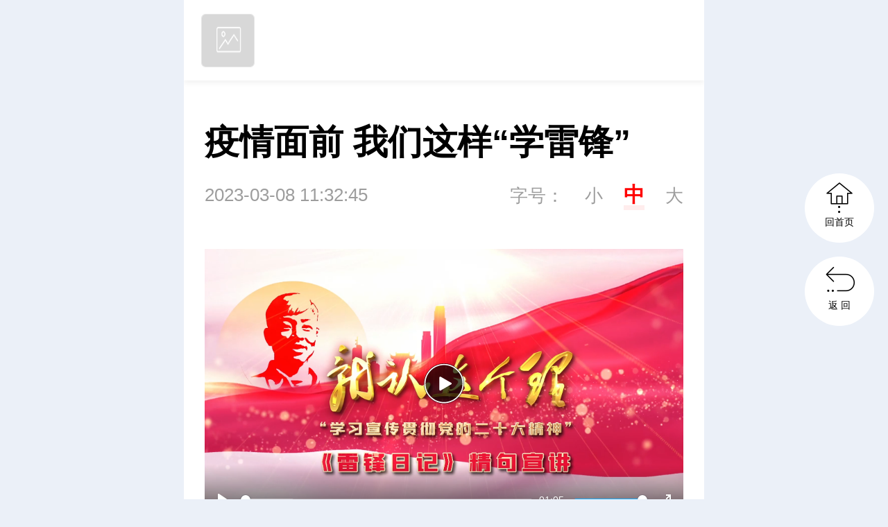

--- FILE ---
content_type: text/html
request_url: https://wap.lyrb.com.cn/content/646747/90/12420492.html
body_size: 4442
content:








    
  

    <!DOCTYPE html>
    <html>
    <head>

<meta charset="utf-8">
<meta http-equiv="X-UA-Compatible" content="IE=edge">
<meta name="viewport" content="width=device-width, initial-scale=1.0, maximum-scale=1.0, user-scalable=0">
<link rel='canonical' href='https://lyrb.com.cn/content/646747/90/12420492.html'>
<title>疫情面前 我们这样“学雷锋”</title>
<meta name="description" content="">
<meta name="keywords" content="学雷锋">

<script>
var siteUrl="https://wap.lyrb.com.cn";
var siteName = "浏阳日报-浏阳网";
var pcDomain="//lyrb.com.cn";
var wapDomain="//wap.lyrb.com.cn";
var siteId="165";
//
//14401--1
//
var wapFlagfs="1";
var channelId="14401";
var contentId="12420492";
var channelUrl="/channel/14401.html";
var contentUrl="/content/646747/90/12420492.html";
var goUrl=siteUrl+channelUrl;
var ckie = siteUrl+ '-favCookieUUID-' + contentId;
var awuu = '';
var contentType="1";
var terminal="2";
var newsType="3";
var commentFlag = parseInt("0");

var WXSHARE_TITLE = '疫情面前 我们这样“学雷锋”--浏阳网';
var WXSHARE_DESC = "";
var contentNewsSharePic =  "https://imgs.rednet.cn/data/91/IMAGE_TENANT_LIB/IMAGE/7008145/2023/3/8/acd0dd06933e46fc9e6897b2cc306084.png";
var WXSHARE_LOGO = "https://imgs.rednet.cn/data/91/IMAGE_TENANT_LIB/IMAGE/7008145/2023/3/8/acd0dd06933e46fc9e6897b2cc306084.png";
scale=window.innerWidth/750<=1?window.innerWidth/750:1;
</script>

<link href="//j.rednet.cn/site/static/wap/css/v202003/font/iconfont.css" rel="stylesheet" type="text/css">


<!-- 视频css -->
<link href="//j.rednet.cn/site/static/css/jplayer.blue.monday.min.css" rel="stylesheet" type="text/css" />
<link href="//j.rednet.cn/site/static/css/plyr.css" rel="stylesheet" type="text/css">

<!-- 公用首页css，此css已应用到（图文详情、组图详情、视频详情） -->
<link href="//j.rednet.cn/site/static/wap/css/v202003/header.css" rel="stylesheet" type="text/css">
<link href="//j.rednet.cn/site/static/wap/css/v202003/content.css" rel="stylesheet" type="text/css">

<!-- 主题色css，配色是根据body的id值来进行配置 -->
<link href="//j.rednet.cn/site/static/wap/css/v202003/theme-color.css" rel="stylesheet">

<!-- 建议引入一个本站目录下的列表页css（content-station.css），此css文件初始化为空，为提供个性化需求 -->
<link href="//j.rednet.cn/site/static/wap/css/v202003/content-station.css" rel="stylesheet">
<link type="text/css" rel="stylesheet" href="" id="themeStyle" />

<!-- js -->
<script src="//j.rednet.cn/site/static/js/lib/jquery.js"></script>
<script src="//j.rednet.cn/site/static/js/lib/rem_js.js"></script>
<!-- 视频js -->
<script src="//j.rednet.cn/site/static/js/lib/jquery.jplayer.min.js" type="text/javascript"></script>
<script src='//j.rednet.cn/site/static/js/lib/plyr.polyfilled.js' type="text/javascript"></script>
<!--[if lte IE 8]>
	<script src="//j.rednet.cn/site/static/js/lib/html5.js"></script>
<![endif]-->
<script src="//j.rednet.cn/site/static/wap/js/v202003/configure/site-config.js"></script>
<script src="//j.rednet.cn/site/static/wap/js/v202003/controller/get-redcloud.js"></script>
<script src="//j.rednet.cn/site/static/wap/js/v202003/function/common-fun.js"></script>

<script src="//j.rednet.cn/site/static/wap/js/jquery.mystorage.js"></script>




    </head>
    <body>
	<!-- 分享弹出层蒙版 -->
	<div id="mask"></div>
	<div id="mask2"></div>

	<!-- 分享弹出层蒙版 -->

	<!-- 头部 开始 -->
	<header id="wapHeader"  class="wap-header content-header flex" style="display:none">
<div class="back"><a class="flex" href="javascript:void(0);" id="gourl"><div class="iconfont">&#xe629;</div></a></div>
<div class="title flex">浏视频</div>
<a class="share flex"><div class="iconfont forward">&#xe62f;</div></a>

<!-- 分享弹出层 -->
<div class="share-box" id="shareBox">
<div class="title">
    <span>分享到</span>
    <i></i>
</div>
<div class="sharlist">
    <ul class="flex">
        <li><a class="wechat" title="微信朋友圈"></a>微信朋友圈</li>
        <li><a class="weixin" title="微信好友"></a>微信好友</li>
        <li><a onclick="weibo()" class="sina" data-cmd="tsina" title="微博"></a>微博</li>
        <li><a class="qq" title="QQ好友"></a>QQ好友</li>
    </ul>
    <div class="sharewechat" style="display: none;"></div>
</div>
<div class="cancel" id="close"><a>取消</a></div>
</div>
<div class="sharewechat"></div>
<!-- 分享弹出层 -->
	</header>
	<!-- 头部 结束 -->

	<!-- 客户端头部 开始 -->
	<header id="appHeader" class="header-appClient flex">
		<div class="left-1 app-logo-border flex">
			<img class="objAppLogo" src='//j.rednet.cn/site/static/wap/images/v202003/cover_default.png' >
			<span  class="objAppName left-2 footer-left-2"><!--appName--></span>
		</div>
		<a class="right-1 objBtnOpenApp">立即下载</a>
	</header>
	<!-- 客户端头部 结束 -->
	


<section class="news">
<div class="title">疫情面前 我们这样“学雷锋”</div>
<div class="time">2023-03-08 11:32:45 
    <span class="font-setting">字号：<span  class="font-small">小</span><span class="font-medium current">中</span><span class="font-big">大</span>
</div>

    <!-- 稿件内容 开始 -->
    <section class="content">
    <!-- 视频开始 -->

        <video id="player-video-wrapper" preload="auto" width="680" playsinline webkit-playinline controls></video>
        <!--
        注意事项：
        * 播放器容器必须为 video 标签
        * player-container-id 为播放器容器的ID，可自行设置
        * 播放器区域的尺寸请按需设置，建议通过 css 进行设置，通过css可实现容器自适应等效果
        * playsinline webkit-playinline x5-playinline 这几个属性是为了在标准移动端浏览器不劫持视频播放的情况下实现行内播放，此处仅作示例，请按需使用
        -->
        <script>
            var playList = [];
            scale = window.innerWidth / 750 <= 1 ? window.innerWidth / 750 : 1;
            $("#player-video-wrapper").css("width", 680 * scale + 'px');
            $("#player-video-wrapper").css("min-height", (680 * 9 / 16) * scale + "px");
            var plyrSvg = '<svg width="100%" height="100%" viewBox="0 0 348 348" version="1.1" xmlns="http://www.w3.org/2000/svg" xmlns:xlink="http://www.w3.org/1999/xlink" xml:space="preserve" xmlns:serif="http://www.serif.com/" style="fill-rule:evenodd;clip-rule:evenodd;stroke-linejoin:round;stroke-miterlimit:1.41421;"><g id="白色按钮"><g><path d="M174,5c93.826,0 170,76.174 170,170c0,93.826 -76.174,170 -170,170c-93.826,0 -170,-76.174 -170,-170c0,-93.826 76.174,-170 170,-170Zm0,10c88.306,0 160,71.694 160,160c0,88.306 -71.694,160 -160,160c-88.306,0 -160,-71.694 -160,-160c0,-88.306 71.694,-160 160,-160Z" style="fill:#fff;"/><path d="M145.464,115.814c-2.359,-1.363 -5.261,-1.363 -7.612,0c-2.36,1.362 -3.81,3.882 -3.81,6.615l0,105.445c0,2.733 1.45,5.254 3.81,6.616c1.179,0.681 2.495,1.022 3.81,1.022c1.316,0 2.631,-0.341 3.811,-1.022l91.017,-52.723c2.351,-1.362 3.802,-3.882 3.802,-6.615c0,-2.733 -1.451,-5.254 -3.81,-6.616l-91.018,-52.722Z" style="fill:#fff;fill-rule:nonzero;"/></g></g></svg>'
            $("#player-video-wrapper").attr("poster", 'https://imgs.rednet.cn/data/91/IMAGE_TENANT_LIB/IMAGE/7008145/2023/3/8/490f79d090c74997b45f7b0200b0fe3e.png');
            $("#player-video-wrapper").append($("<source src='http://1400289574.vod2.myqcloud.com/d4450852vodtranscq1400289574/a95413d2243791580360848045/v.f30.mp4'  type='video/mp4'><\/source>"));
            </script>

           <script>
            var coverPlayer = new Plyr('#player-video-wrapper', {
                controls: ['play-large', 'play', 'progress', 'current-time', 'volume', 'fullscreen']
            });
            coverPlayer.on('ready', function(event) {
                $(".plyr__control--overlaid svg").remove();
                $(".plyr__control--overlaid .plyr__sr-only").before(plyrSvg)
            });

            coverPlayer.on('enterfullscreen',function(){
                $(coverPlayer.media).addClass("fullscreen")
            });
            coverPlayer.on('exitfullscreen',function(){
                $(coverPlayer.media).removeClass("fullscreen")
            });
            playList.push(coverPlayer);
            coverPlayer.on('play', function() {
                for (var j = 0, k = playList.length; j < k; j++) {
                    if ( !(coverPlayer == playList[j] )) {
                        playList[j].pause();
                    }
                }
            });
        </script>
    <div class="description">


<p class="shareWxPic" style="width: 1px;height: 0px;overflow: hidden;float:left;"><a href="https://wap.lyrb.com.cn/content/2023/03/08/12420492.html"><img class="" src="https://imgs.rednet.cn/data/91/IMAGE_TENANT_LIB/IMAGE/7008145/2023/3/8/acd0dd06933e46fc9e6897b2cc306084.png" alt="疫情面前 我们这样“学雷锋”" /></a></p>



<ct></ct>





    </div>

        <!-- 判断是否有投票及问卷 -->

<p class="bottom-source" id="source_baidu">来源：浏阳网</p>
<p class="bottom-source" id="editor_baidu">编辑：戴鹏</p>
<p class="bottom-source" id="numpv"></p>	

<p class="bottom-link">本文链接：<a href="https://wap.lyrb.com.cn/content/646747/90/12420492.html" style="color:#888">https://wap.lyrb.com.cn/content/646747/90/12420492.html</a></p>



    </section>
    <div class="show-article">
    <div class="more">
        点击查看全文
        <div class="iconfont">&#xe633;</div>
    </div>
    </div>
    <!-- 稿件内容 结束 -->
</section>
  <div class="split-block spreadadd"></div>
  <section class="spreadchart" onclick="openLink(this);" link="">
    <h1></h1>
    <img src=""/>
  </section>

<!-- 新闻推荐 开始 -->


<section class="taglink">
<div class="taglink-text" style="display: block;"><h3>相关新闻</h3></div>
<div class="taglink-content">
<ul class="taglist" id="taglist">

</ul>
</div>
</section>


<!-- 新闻推荐 结束 -->
<!-- 底部 开始 -->
<div class="footer">
    <div class="edition flex">
    <a href="https://wap.lyrb.com.cn" class="phone">触屏版</a>
    <a href="https://lyrb.com.cn?mobile&f=pad" class="pc">PC端</a>
    </div>
    <div class="content">

    </div>
    <div class="logo flex">
        <div>Powered by </div>
        <img src="//j.rednet.cn/site/static/wap/images/v202003/logo-rc.png" alt="">
    </div>
</div>
<!-- 底部 结束 -->
<!--14401-->

<a class="back-to-index" href="https://wap.lyrb.com.cn" target="_self" style="display: block;">
    <div class="flex">
        <div class="iconfont">&#xe630;</div>
        <span>回首页</span>
    </div>
</a>
<a class="back-to-level" style="display: block;" id="gourl">
    <div class="flex">
        <div class="iconfont">&#xe632;</div>
        <span>返  回</span>
    </div>
</a>
<a class="back-to-top">
    <div class="flex">
        <div class="iconfont">&#xe631;</div>
        <span>回顶部</span>
    </div>
</a>

<script src="//j.rednet.cn/site/static/wap/js/v202003/effect.js"></script>
<script src="//j.rednet.cn/site/static/wap/js/comment.js"></script> 
<script>
$(function(){
$(window).one('scroll',function(){
        //console.log(window.scrollY);
        getRelatedContentList();
});
});
</script>
    </body>
    </html>



--- FILE ---
content_type: text/css
request_url: https://j.rednet.cn/site/static/wap/css/v202003/font/iconfont.css
body_size: 3870
content:
@font-face {font-family: "iconfont";
  src: url('iconfont.eot?t=1617158587056'); /* IE9 */
  src: url('iconfont.eot?t=1617158587056#iefix') format('embedded-opentype'), /* IE6-IE8 */
  url('[data-uri]') format('woff2'),
  url('iconfont.woff?t=1617158587056') format('woff'),
  url('iconfont.ttf?t=1617158587056') format('truetype'), /* chrome, firefox, opera, Safari, Android, iOS 4.2+ */
  url('iconfont.svg?t=1617158587056#iconfont') format('svg'); /* iOS 4.1- */
}

.iconfont {
  font-family: "iconfont" !important;
  font-size: 16px;
  font-style: normal;
  -webkit-font-smoothing: antialiased;
  -moz-osx-font-smoothing: grayscale;
}

.icon-m-ico-back:before {
  content: "\e629";
}

.icon-m-ico-headline:before {
  content: "\e62a";
}

.icon-m-ico-hot:before {
  content: "\e62b";
}

.icon-m-ico-more:before {
  content: "\e62c";
}

.icon-m-ico-more1:before {
  content: "\e62d";
}

.icon-m-ico-search:before {
  content: "\e62e";
}

.icon-m-ico-share:before {
  content: "\e62f";
}

.icon-m-ico-go-home:before {
  content: "\e630";
}

.icon-m-ico-go-top:before {
  content: "\e631";
}

.icon-m-ico-go-back:before {
  content: "\e632";
}

.icon-m-ico-open:before {
  content: "\e633";
}

.icon-m-ico-bless-line:before {
  content: "\e63b";
}

.icon-m-ico-like-line:before {
  content: "\e63c";
}

.icon-m-ico-star:before {
  content: "\e63d";
}

.icon-m-ico-Weibo:before {
  content: "\e646";
}

.icon-m-ico-WeChat:before {
  content: "\e647";
}

.icon-m-ico-mClient:before {
  content: "\e648";
}

.icon-m-ico-news:before {
  content: "\e6af";
}



--- FILE ---
content_type: text/css
request_url: https://j.rednet.cn/site/static/wap/css/v202003/header.css
body_size: 1540
content:
@font-face {
    font-family: 'iconfont';
    src: url('../font/iconfont.eot');
    src: url('../font/iconfont.eot?#iefix') format('embedded-opentype'),
        url('../font/iconfont.woff2') format('woff2'),
        url('../font/iconfont.woff') format('woff'),
        url('../font/iconfont.ttf') format('truetype'),
        url('../font/iconfont.svg#iconfont') format('svg');
  }


/* wap默认头部 */

.wap-header {
    width: 100%;
    height: 1.14rem;
    background: var(--theme-color);
    box-shadow: 0.07rem 0.02rem 0.04rem 0px rgba(0, 0, 0, 0.14);
}

.wap-header .back {
    position: relative;
    width: 1.04rem;
}

.wap-header .back .iconfont {
    color: #FFFFFF;
    font-size: 0.46rem;
}

.wap-header .back::before {
    content: '';
    position: absolute;
    top: 0;
    right: 0;
    width: 1px;
    height: 100%;
    background: rgba(0, 0, 0, 1);
    opacity: 0.1;
}

.wap-header .back::after {
    content: '';
    position: absolute;
    top: 0;
    right: -1px;
    width: 1px;
    height: 100%;
    background: rgba(255, 255, 255, 1);
    opacity: 0.2;
}

.wap-header .back a {
    height: 100%;
    align-items: center;
    justify-content: center;
}

.wap-header .title {
    font-size: 0.4rem;
    color: #FFFFFF;
    width: 5.64rem;
    align-items: center;
    padding-left: 0.2rem;
    box-sizing: border-box;
}

.wap-header .share {
    align-items: center;
    cursor: pointer;
}

.wap-header .share .iconfont {
    color: #FFFFFF;
    font-size: 0.52rem;
}


/* 客户端下载头部 */

.header-appClient {
    position: relative;
    user-select: none;
    -ms-user-select: none;
    -moz-user-select: none;
    -webkit-user-select: none;
    box-shadow: 0px 4px 7px rgba(0,0,0,.05);
    left: 0;
    right: 0;
    bottom: 0;
    height: 1.16rem;
    user-select: none;
    -ms-user-select: none;
    -moz-user-select: none;
    -webkit-user-select: none;
    width: 7.5rem;
    margin: 0 auto;
    background: #FFFFFF;
    align-items: center;
    justify-content: space-between;
    padding: 0 0.25rem;
    box-sizing: border-box;
}

.app-logo-border {
    align-items: center;
}

.app-logo-border img {    
    border-radius: 0.06rem;
    width: 0.75rem;
    height: 0.75rem;
    display: block;
    border: 1px solid #e6e6e6;
}

.header-appClient .app-title {
    float: left;
    height: 1.14rem;
    line-height: 1.14rem;
    margin-left: 0.25rem;
    font-size: 0.4rem;
    font-weight: 700;
    color: #000000;
}

.header-appClient .right-1 {
    width: 1.66rem;
    height: 0.62rem;
    line-height: 0.6rem;
    background: var(--theme-color);
    border-radius: 0.5rem;
    color: #FFFFFF;
    text-align: center;
    font-size: 0.26rem;
    box-shadow: 0 0.01rem 0.1rem var(--theme-color);
}

.left-2 {
	height: 1.14rem;
	line-height: 1.14rem;
	font-size: 0.4rem;
    font-weight: 700;
    margin: 0 0 0 0.25rem;
}

.close {
    position: absolute;
	cursor: pointer;
	top: 0;
	right: 0
}

.close img {
	width: 0.52rem;
	height: 0.52rem
}

/* 底部信息 */

.footer {
    background: #F0F0F0;
    text-align: center;
    padding: 0.25rem 0;
    height: auto;
    font-size: 0.24rem;
}

.footer .edition, .footer .logo {
    justify-content: center;
    align-items: center;
}

.footer .phone {
    background: #FFFFFF;
    width: 1.05rem;
    height: 0.43rem;
    line-height: 0.43rem;
    color: var(--theme-color);
    border-radius: 0.08rem;
    margin-right: 0.2rem;
}

.footer .content {
    margin: 0.2rem 0;
    font-size: 0.24rem;
    line-height: 0.34rem;
}

.footer .content p {
    color: #9E9E9E;
    margin-bottom: 0.05rem;
    margin-top: 0;
}

.footer .logo img {
    margin-left: 0.1rem;
    height: 0.33rem;
}


/* 客户端下载底部 */

.footer-app , .footer-app-groupImg {
    position: fixed;
    bottom: 0;
    z-index: 999;
    width: 7.5rem;
    height: 1.14rem;
    background: rgba(0, 0, 0, .8);
    padding: 0 0.25rem;
    box-sizing: border-box;
}

.footer-app .app-logo-border , .footer-app-groupImg .app-logo-border {
    justify-content: space-between;
}

.footer-app .app-logo-border>div , .footer-app-groupImg .app-logo-border>div {
    align-items: center;
}

.footer-app .app-logo-border img , .footer-app-groupImg .app-logo-border img {
    border: none;
}

.footer-app .footer-left-2 , .footer-app-groupImg .footer-left-2 {
    color: #FFFFFF;
}

.footer-app .right-1 , .footer-app-groupImg .right-1 {
    width: 1.66rem;
    height: 0.62rem;
    line-height: 0.6rem;
    background: var(--theme-color);
    border-radius: 0.5rem;
    color: #FFFFFF;
    text-align: center;
    font-size: 0.26rem;
    box-shadow: 0 0.01rem 0.1rem var(--theme-color);
    margin-right: 0.5rem;
}



/* 分享弹出层 */

#mask, #mask2 {
    background: #000000;
    width: 100%;
    height: 100%;
    filter: alpha(Opacity=50);
    -moz-opacity: 0.5;
    opacity: 0.5;
    position: absolute;
    top: 0px;
    z-index: 2;
    display: none;
}

#mask2 {
    filter: alpha(Opacity=80);
    -moz-opacity: 0.8;
    opacity: 0.8;
}

.share-box {
    position: absolute;
    width: 95%;
    height: auto;
    background: #fff;
    z-index: 10;
    left: 0.2rem;
    top: 4.5rem;
    padding-top: 0.5rem;
    display: none;
}

.share-box .title {
    position: relative;
    text-align: center;
    width: 100%;
}

.share-box .title span {
    background: #FFF;
    display: inline-block;
    padding: 0px 0.4rem;
    position: relative;
    z-index: 2;
    font-size: 0.28rem;
    color: #bbbbbb;
}

.share-box .title i {
    background: #dddddd;
    height: 0.02rem;
    overflow: hidden;
    left: 0.5rem;
    bottom: 0.21rem;
    right: 0.5rem;
    position: absolute;
}

.share-box .sharlist ul {
    justify-content: space-between;
    width: 85%;
    margin: 0.3rem auto;
    padding: 0;
}

.share-box .sharlist li {
    text-align: center;
    width: 1.2rem;
    font-size: 0.24rem;
    list-style: none;
}

.share-box .sharlist a {
    width: 1.1rem;
    height: 1.1rem;
    float: none;
    padding: 0;
    display: inline-block;
    background-size: 1.1rem auto;
}

.share-box .sharlist li:last-child {
    margin-right: 0;
}

.share-box .sharlist .wechat {
    background-image: url(https://j.rednet.cn/site/static/wap/images/wap-icon-share2@2x.png);
    background-position: 0 0;
}

.share-box .sharlist .weixin {
    background-image: url(https://j.rednet.cn/site/static/wap/images/wap-icon-share2@2x.png);
    background-position: 0 -1.1rem;
}

.share-box .sharlist .sina {
    background-image: url(https://j.rednet.cn/site/static/wap/images/wap-icon-share2@2x.png);
    background-position: 0 -2.2rem;
}

.share-box .sharlist .qq {
    background-image: url(https://j.rednet.cn/site/static/wap/images/wap-icon-share2@2x.png);
    background-position: 0 -3.3rem;
}

.share-box .cancel {
    text-align: center;
    border-top: 1px solid #eeeeee;
    padding: 0.45rem 0;
}

.share-box .cancel a {
    font-size: 0.32rem;
    color: #545454;
    display: block;
}

.sharewechat {
    background: url(https://j.rednet.cn/site/static/wap/images/guidewxf.png) no-repeat;
    width: 5.23rem;
    height: 3.47rem;
    background-size: 5.23rem 3.47rem;
    position: absolute;
    top: 8.5rem;
    left: 1.13rem;
    display: none;
    z-index: 9;
}

--- FILE ---
content_type: text/css
request_url: https://j.rednet.cn/site/static/wap/css/v202003/content.css
body_size: 5936
content:
body, html {
    margin: 0;
    padding: 0;
    text-align: left;
    /* font-family: Microsoft YaHei,Helvetica Neue,Helvetica,PingFang,Arial,sans-serif; */
    /* font-family: "Source Han Serif SC"; */
    /* font-family: 'Noto Serif SC'; */
    /* font-family: Noto Serif CJK SC, Noto Serif CJK, Source Han Serif SC, Source Han Serif, source-han-serif-sc, serif, SimSun; */
    /* font-family: 'SimSun','����'; */
    font-family: 'PingFang SC', 'Microsoft YaHei', Helvetica, Arial, sans-serif;
    font-size: 100%;
    font-weight: 400;
    overflow-x: hidden !important;
    overflow-y: auto;
    /* background-color: #f8f8f8; */
    word-break: normal;
    word-wrap: break-word;
    text-size-adjust: none;
    -ms-text-size-adjust: none;
    -moz-text-size-adjust: none;
    -webkit-text-size-adjust: none;
    text-size-adjust: none;
    -ms-text-size-adjust: none;
    tap-highlight-color: rgba(255, 255, 255, 0);
    -ms-tap-highlight-color: rgba(255, 255, 255, 0);
    -moz-tap-highlight-color: rgba(255, 255, 255, 0);
    -webkit-tap-highlight-color: rgba(255, 255, 255, 0);
}

a {
    text-decoration: none;
    color: #222222;
}

html {
    background: #EBF0F8;
}

body {
    position: relative;
    width: 7.5rem;
    margin: 0 auto;
    background: #FFFFFF;
}

/* flex布局 */

.flex {
    display: -webkit-box;
    display: -ms-flexbox;
    display: -webkit-flex;
    display: flex;
}

/*------------- 组图详情 -----------------*/

/* 头部 */

.pic-header {
    background: -webkit-linear-gradient(top, #000000, transparent) !important;
    position: fixed;
    z-index: 2;
    box-shadow: none;
    width: 7.5rem;
}

.pic-header .back::before, .pic-header .back::after  {
    content: '';
    display: none;
}

.list-news-box {
    padding: 0 0 0.5rem 0;
}

/* 组图轮播 */

.swiper-container-groupimg {
    position: relative;
    width: 7.5rem;
    height: 100vh;
    overflow: hidden;
    background: #333333;
}

.swiper-slide {
    text-align: center;
    align-items: center;
}

.swiper-slide img {
    margin: 0 auto;
    max-width: 100%;
    max-height: 100%;
}

.swiper-pagination {
    width: auto;
    color: #fff;
    right: 0;
    top: 0.4rem;
    text-align: right !important;
    height: 0.46rem;
    font-size: 0.46rem;
    font-family: arial;
    padding-right: 0.3rem;
}

.swiper-pagination-current {
    color: #dc1900;
    font-weight: 700;
}

.swiper-pagination-total {
    font-size: 0.34rem;
    font-weight: normal;
    color: #FFFFFF;
}

.swiper-slide .img_description .title {
    float: unset;
}

.img_description {
    position: absolute;
    left: 0;
    bottom: 0;
    padding: 0.4rem 0.3rem 1.2rem;
    background: rgba(0, 0, 0, 0.5);
    text-align: left;
    width: 100%;
    z-index: 100;
    box-sizing: border-box;
}

.img_description .title {
    float: left;
    display: block;
    overflow: hidden;
    text-overflow: ellipsis;
    max-width: 5.5rem;
    color: #FFF;
    font-size: 0.38rem;
    line-height: 0.46rem;
}

.img_description .index {
    float: right
}

.img_description .img_text {
    clear: both;
    z-index: 9998;
    max-height: 4rem;
    font-size: 0.26rem;
    margin-top: 0.17rem;
    overflow-y: auto;
    line-height: 0.37rem;
}

.img_description .img_text>p {
    color: #989898;
}

.img_description .img_text::-webkit-scrollbar {
    width: 6px;
}

.img_description .img_text::-webkit-scrollbar-thumb {
    border-radius: 10px;
    -webkit-box-shadow: inset 0 0 5px rgba(0, 0, 0, 0.2);
    background: #7b7b7b;
}

.img_description .img_text::-webkit-scrollbar-track {
    -webkit-box-shadow: inset 0 0 5px rgba(110, 110, 110, 0.5);
    border-radius: 10px;
    background: rgba(51, 51, 51, 0.8);
}

.main .content .img_description .img_text {
    color: #444444;
    max-height: unset;
    overflow-y: unset;
}

.img_preview_content {
    display: none;
    padding: 0.79rem 0.16rem 0.98rem;
    overflow-y: auto
}

.img_preview, .img_preview_left, .img_preview_right {
    display: none;
    float: left
}

.img_preview_left {
    margin-right: 0.16rem
}

.img_preview_left, .img_preview_right {
    width: 2.96rem
}

.img_preview img {
    float: left;
    width: 100%;
    margin-bottom: 0.2rem
}

.img_preview_left img, .img_preview_right img {
    float: left;
    width: 2.96rem;
    min-height: 0.94rem;
    margin-bottom: 0.2rem;
    cursor: pointer
}

/*------------- 图文详情 -----------------*/

/* 稿件内容 */

.news {
    width: 6.9rem;
    padding: 0 0.3rem;
    text-align: justify;
    margin: 0 auto;
    /* background: url(//j.rednet.cn/site/static/images/background_title.png) 0 0.4rem no-repeat; */
    background-size: 7.5rem 1.9rem;
    overflow: hidden;
    position: relative;
}

.news.packed {
    max-height: 1200px;
}

.news.small .title {
    font-size: 0.46rem;
}

.news.big .title {
    font-size: 0.54rem;
}

.news.small .content {
    font-size: 0.34rem;
}

.news.big .content {
    font-size: 0.42rem;
}

.news .title {
    font-size: 0.5rem;
    line-height: 0.68rem;
    padding-top: 0.55rem;
    font-weight: 900;
}
.news .subtitle {
    font-size: 0.35rem;
    line-height: 0.48rem;
    padding-top: 0.40rem;
    font-weight: 500;
}

.content {
    line-height: 0.64rem;
    font-size: 0.38rem;
    color: #222222;
    /* font-family: "PingFangSC"; */
    font-weight: 400;
    padding-bottom: 0.5rem;
}

.content p {
    /* text-indent: 2em; */
    margin: 0.26rem 0;
}

.bottom-source {
    flex-wrap: wrap;
    justify-content: space-between;
}

.bottom-source>p {
    width: 100%;
}

.content p[name="appImgDesc"], .content p[name="appSystemTxt"] {
    /* text-indent:0;
	height: 0.68rem !important;
	line-height: 0.68rem !important;
	background: #f8f8f8;
	margin: -0.26rem 0 0.5rem 0 !important;
	font-size: 0.28rem !important;
	color: #777777 !important;
	background-size: 0.68rem 100%; */
    text-indent: 0 !important;
    /* min-height: 0.68rem !important;
    line-height: 0.6rem !important; */
    background: #f8f8f8;
    margin: -0.26rem 0 0.5rem 0 !important;
    font-size: 0.28rem !important;
    color: #777777 !important;
    /*background: url(//j.rednet.cn/site/static/images/logo_rednet_pic_info.png) top left #f8f8f8 no-repeat;*/
    background-size: 0.68rem 0.64rem;
    min-height: 0.52rem !important;
    line-height: 0.42rem !important;
    padding: 0.13rem 0.3rem 0.13rem;
}

.content p img {
    display: block;
    margin: 0 auto;
	width:auto;
}

.time {
    margin: 0.2rem 0 0.55rem;
    color: #9D9D9D;
    font-size: 0.26rem;
    line-height: 0.44rem;
    overflow:hidden;
}

.font-setting {
    float: right;
    right: 0;
}

.font-setting span {
    margin-left: 0.3rem;
    display: inline-block;
}

.font-setting span.current {
    font-size: 0.3rem;
    color: #ff0000;
    font-weight: 900;
    position: relative;
}

.font-setting span.current:after {
    content: "";
    position: absolute;
    height: 0.07rem;
    width: 100%;
    display: block;
    background: #ffeded;
    bottom: 0;
}

.show-article {
    position: absolute;
    text-align: center;
    display: none;
    width: 100%;
    bottom: 0px;
    left: 0px;
    height: 2.85rem;
    z-index: 1;
    background: linear-gradient(-180deg, rgba(255, 255, 255, 0) 0%, rgba(255, 255, 255, 1) 35%, rgba(255, 255, 255, 1) 100%);
}

.show-article .more {
    position: relative;
    top: 1rem;
    color: var(--theme-color);
    font-size: 0.3rem;
}

.show-article .more .iconfont {
    font-size: 0.5rem;
    -webkit-animation: arrow 0.8s infinite alternate;
    animation: arrow 0.8s infinite alternate;
}

.source {
    margin-left: 0.3rem;
}

/* 点赞 */

.fav-box {
    position: relative;
}

.fav-tips {
    position: absolute;
    left: -0.6rem;
    top: -1.2rem;
    width: 3rem;
    height: 1rem;
    line-height: 1rem;
    border-radius: 0.08rem;
    background: rgba(0, 0, 0, 0.7);
    text-align: center;
    color: #fff;
    font-size: 0.3rem;
}

.favNum {
    display: inline-block;
    color: #999999;
}

.fav {
    position: relative;
    height: 0.7rem;
    line-height: 0.7rem;
    width: auto;
    border: 1px solid #b8bcc1;
    border-radius: 0.35rem;
    font-size: 0.28rem;
    color: #b8bcc1;
    cursor: pointer;
    margin: 0.5rem auto 0;
    justify-content: center;
    max-width: 1.8rem;
}

.active .fav {
    border: 1px solid #e00;
}

.active .qifu {
    border: 1px solid #AC8C5C;
}

.active .like .favNum {
    color: #e00;
}

.active .qifu .favNum {
    color: #AC8C5C;
}

.fav a {
    position: relative;
    display: block;
    color: #999999;
    width: 100%;
    height: 0.65rem;
    line-height: 0.65rem;
    margin-right: 0.1rem;
}

.fav span {
    font-size: 0.32rem;
}

.like a {
    background: url(https://j.rednet.cn/site/static/wap/images/wap-icon-like@1x.png) 0 0.19rem no-repeat;    
    background-size: 0.32rem 0.32rem;
    width: 0.4rem;
    height: 0.7rem;
}

.qifu a {
    background: url(https://j.rednet.cn/site/static/wap/images/ico_hand.png) 0 0.16rem no-repeat;
    background-size: 0.35rem 0.35rem;
    width: 0.4rem;
    height: 0.7rem;
}

.active .like>a , .like a:hover, .like a:active, .like a:visited {
    background: url(https://j.rednet.cn/site/static/wap/images/wap-icon-like@2x.png) 0 0.19rem no-repeat;
    background-size: 0.32rem 0.32rem;
    color: #d72007;
}

.active .qifu>a , .qifu a:hover, .qifu a:active, .qifu a:visited {
    background: url(https://j.rednet.cn/site/static/wap/images/ico_hand_on.png) 0 0.16rem no-repeat;
    background-size: 0.35rem 0.35rem;
    color: #AC8C5C;
}

.cover img {
    z-index: 100;
    position: fixed;
    width: 100%;
    height: 100%;
    top: 0;
}

.mask, .preview {
    display: none
}

.mask, .preview, .preview>div {
    width: 100%;
    height: 100%
}

.mask {
    z-index: 10000;
    position: fixed;
    top: 0;
    left: 0;
    background-color: #000
}


/*详情点击图片放大*/
.imgMask,.preview {
				display: none
			}
			
			.imgMask,.preview,.preview>div {
				width: 100%;
				height: 100%
			}
			
			.openmoment,.preview,.preview>div {
				text-align: center;
				display: flex;
				display: -webkit-flex;
				display: -moz-box;
				display: -mz-flexbox;
				/*align-items: center;*/
			}
			
			.imgMask {
				z-index: 10000;
				position: fixed;
				top: 0;
				left: 0;
				background-color: #000
			}
/**/
.split-block {
    background: #f5f6f8;
    height: 0.16rem;
    width: 100%;
}

.taglink, .hotcomment {
    user-select: none;
    -ms-user-select: none;
    -moz-user-select: none;
    -webkit-user-select: none;
    padding: 0 0.3rem;
    margin: 0 auto;
    clear: both;
    box-sizing: border-box;
}

.taglink {
    border-top: 0.16rem solid #f5f6f8;
    /* margin-bottom: 1.16rem; */
    /*20190826��ʱ����*/
}

.taglink-text, .hotnew-txt {
    font-size: 0.36rem;
    height: 0.45rem;
    line-height: 0.45rem;
    margin: 0.5rem 0 0rem;
    border-radius: 20px;
    width: 100%;
    /* background: url(//j.rednet.cn/site/static/images/Title_hotcomment.png) center center no-repeat;
	background-size: 1.72rem 0.45rem; */
}

.taglink-text {
    text-align: center;
    font-size: 0.36rem;
    color: #303133;
    display: none;
    /* background: url(//j.rednet.cn/site/static/images/Title_news_command.png) center center no-repeat;
	background-size: 1.72rem 0.45rem; */
    margin: 0.45rem 0 0.2rem;
}

.tagtitle, .userups {
    font-size: 0.34rem;
}

.taglink-content {
    clear: both;
    /* padding-top: 15px */
}

.taglink-text h3, .hotnew-txt h3 {
    position: relative;
    width: 1.7rem;
    margin: 0 auto;
    font-weight: initial;
}

.taglink-text h3::after, .hotnew-txt h3::after {
    content: '';
    position: absolute;
    left: 0;
    bottom: -0.1rem;
    background: var(--theme-color);
    width: 1.5rem;
    height: 0.2rem;
    z-index: 0;
    opacity: .12;
}

.commentlist, .taglist {
    margin: 0;
    padding: 0;
}

.taglist li, .commentlist li {
    position: relative;
    list-style-type: none
}

.userups {
    /*.taginfo,*/
    position: absolute
}

.tagdetail {
    min-height: 1.42rem;
    padding: 0.28rem 0;
    border-bottom: 1px solid #ebebeb;
    /* max-height: 1.97rem; */
    overflow: hidden;
    height: auto;
}

.tagimg, .userimg {
    float: left;
}

.tagimg img {
    width: 2.22rem;
    height: 1.51rem;
    background: url(//j.rednet.cn/site/static/images/default.png) center no-repeat;
    background-size: 100% 100%;
    cursor: pointer;
    border-radius: 0.08rem;
}

.openmoment, .spreadchart, .taginfo, .tagtitle {
    cursor: pointer
}

.tagtitle {
    line-height: 0.48rem;
    padding-left: 2.32rem;
    color: #000;
    font-weight: 400;
}

.taginfo {
    padding-left: 2.32rem;
    color: #A1A1A1;
    font-size: 0.22rem;
    margin-top: 0.14rem;
}

.tagline {
    clear: both;
    margin: 0 0.35rem;
    border-bottom: 1px solid #e5e5e5;
}

.spreadchart {
    padding: 0.4rem 0 0.45rem;
    margin: 0 auto;
    width: 6.8rem;
}

.spreadchart img {
    /* float: left;
	clear: both; */
    width: 100%;
    border-radius: 0.08rem;
}

.spreadchart h1 {
    width: 100%;
    margin: 0 0 0.2rem;
    color: #000000;
    font-size: 0.30rem;
    height: 0.34rem;
    line-height: 0.34rem;
    font-weight: normal;
}

.commentlist {
    min-height: 1.9rem;
}

.commentlist li {
    margin-top: 0.4rem;
    border: 1px solid #ebebeb;
    border-radius: 0.08rem;
    padding: 0.3rem 0.5rem 0.48rem;
    box-shadow: 0px 1px 7px rgba(0, 0, 0, .05);
}

.commentlist .commentDetail {
    padding-left: 0.86rem;
    color: #313138;
    font-size: 0.28rem;
}

.userimg img {
    width: 0.64rem;
    height: 0.64rem;
    border-radius: 50%;
}

.usertitle2 {
    color: #999999;
    font-size: 0.24rem;
    margin-top: 0.1rem;
}

.usertitle2 .commentarea {
    margin-left: 0.3rem;
}

.comment {
    font-size: 0.3rem;
    color: #000;
    line-height: 160%;
    margin-top: 0.18rem;
    /* padding-bottom: 0.18rem; */
}

.openmoment {
    display: block;
    width: 6.78rem;
    height: 0.8rem;
    margin: 0.3rem auto;
    color: #fff;
    line-height: 0.8rem;
    font-size: 0.32rem;
    text-align: center;
    background: #fff;
    cursor: pointer;
    background: var(--theme-color);
    border-radius: 0.05rem;
}

.blank {
    clear: both;
    height: 98px
}

img[momenttype=system] {
    width: 100%
}

/*�ȱ�������Ӧ*/

.video-player {
    width: 100%;
    max-width: 100%;
    height: 100%;
    padding-top: 56.25% !important;
    /* ���㷽ʽ����������16��9�ı�����ʾ�������ֵΪ 9/16 * 100 = 56.25  */
    margin-bottom: 20px;
}

.video-js {
    margin-bottom: 0.6rem;
}

.video-js .vjs-subs-caps-button {
    display: none !important;
}

.content p img.filetypeIco {
    width: 16px !important;
    height: 16px !important;
    line-height: 16px;
    min-width: 0 !important;
    display: inline-block;
    margin-top: 8px;
}

table tr td {
    border: 1px solid #e6ebf5;
}

.topic {
    width: 6.8rem;
    margin: 0.35rem auto -0.22rem;
    background: rgba(255, 255, 255, 0.6);
    font-family: "PingFangSC-Semibold";
    font-size: 0.3rem;
    height: 0.8rem;
    border: 1px solid #eee;
    position: relative;
    border-left: 0;
    border-right: 0;
}

.topic span {
    background: #ff331c;
    color: #fff;
    display: inline-block;
    padding: 0 0.08rem;
    margin: 0.24rem 0.2rem;
    font-size: 0.2rem;
    height: 0.3rem;
    line-height: 0.28rem;
    border-radius: 0.04rem;
    float: left;
}

.topic a {
    text-decoration: none;
    color: #000;
    display: inline-block;
    width: 5.4rem;
    overflow: hidden;
    text-overflow: ellipsis;
    white-space: nowrap;
    height: 0.8rem;
    line-height: 0.8rem;
    float: left;
}

.topic a em {
    display: block;
    width: 0.11rem;
    height: 0.22rem;
    background: url(//j.rednet.cn/site/static/images/icon-arrow.png) center no-repeat;
    background-size: 100% 100%;
    float: right;
    right: 0.25rem;
    top: 0.3rem;
    position: absolute;
}

.footer .swiper-container {
    width: 4.95rem;
    height: 100%;
    margin: 0 0.1rem 0 0.35rem;
}

.footer .swiper-slide {
    text-align: center;
    font-size: 18px;
    background: #fff;
    /* Center slide text vertically */
    display: flex;
    align-items: center;
}

.footer .swiper-slide img {
    width: 0.76rem;
    height: 0.76rem;
    margin-right: 0.2rem;
    border-radius: 0.1rem;
}

.footer .swiper-slide a {
    padding-top: 0.05rem;
    font-size: 0.28rem;
    text-align: left;
    line-height: 0.35rem;
    color: #222222;
    font-weight: 600;
    text-decoration: none;
    flex: 1;
    /* ��������ʡ�Ժ� */
    overflow: hidden;
    text-overflow: ellipsis;
    display: -webkit-box;
    -webkit-line-clamp: 2;
    -webkit-box-orient: vertical;
}

.footer .swiper-container-horizontal>.swiper-pagination-bullets {
    bottom: 0.1rem;
    left: 2.9rem;
    height: 0.04rem;
    width: auto;
}

.footer .swiper-pagination-bullet {
    width: 0.26rem;
    height: 100%;
    opacity: 1;
    margin: 0 0 0 0.1rem !important;
    -webkit-transition: ease 0.8s;
    -o-transition: ease 0.8s;
    transition: ease 0.8s;
    -webkit-border-radius: 100px;
    border-radius: 100px;
    background: #e6e6e6;
    float: left;
    display: block;
}

.footer .swiper-pagination-bullet-active {
    background: #c0c0c0;
    ;
}

@media screen and (max-width:1920px) {
    .content img {
        /* min-width: 50% !important;
		width: 100% !important; */
        max-width: 100% !important;
        height: auto !important;
    }

.shareWxPic img{

        max-width: 264px !important;
        height: 264px !important;
	
}

}

blockquote {
    margin: 0 !important;
    padding: 0 !important;
}

@keyframes arrow {
    0% {
        -webkit-transform: translate3d(0, -30%, 0);
        transform: translate3d(0, -30%, 0);
    }
    100% {
        -webkit-transform: translate3d(0, 30%, 0);
        transform: translate3d(0, 30%, 0);
    }
}

/*��Ƶ��������ʽ�޸�*/

.plyr__poster {
    background-color: #000;
    background-size: 100% 100%;
}

.plyr__video-wrapper .video-plyr {
    text-indent: 0 !important;
}

.plyr__control--overlaid {
    background: rgba(0, 0, 0, .7) !important;
    padding: 0 !important;
    z-index: 0;
}

.plyr__control--overlaid:focus, .plyr__control--overlaid:hover, .plyr--video .plyr__control:hover {
    background: rgba(0, 0, 0, .7) !important;
}

.plyr__control--overlaid svg, .tcp-skin .vjs-big-play-button .vjs-button-icon, .tcp-skin .vjs-big-play-button {
    width: 58px !important;
    height: 58px !important;
}

.plyr__control--overlaid svg {
    left: 0 !important;
}

.plyr video.fullscreen {
    height: 100% !important;
    width: 100% !important;
}

.back-to-index, .back-to-top, .back-to-level {
    border: 1px solid var(--theme-color);
    background: #FFFFFF;
    border-radius: 50%;
    display: none;
    cursor: pointer;
    width: 1rem;
    height: 1rem;
    z-index: 99999;
    right: 0.2rem;
    bottom: 3.7rem;
    position: fixed;
    text-decoration: none;
    color: var(--theme-color);
    box-shadow: 0rem 0rem 0.08rem 0px var(--theme-color);
}

.back-to-index::after, .back-to-top::after, .back-to-level::after {
    content: '';
    position: absolute;
    top: 0;
    left: 0;
    width: 100%;
    height: 100%;
    background: var(--theme-color);
    border-radius: 50%;
    z-index: -1;
    opacity: 0.1;
}

.back-to-index>div, .back-to-top>div, .back-to-level>div {
    flex-direction: column;
    align-items: center;
    justify-content: center;
    width: 100%;
    height: 90%;
}

.back-to-index .iconfont, .back-to-top .iconfont, .back-to-level .iconfont {
    font-size: 0.5rem;
    height: 0.5rem;
    line-height: 0.5rem;
}

.back-to-index span, .back-to-top span, .back-to-level span {
    font-size: 0.14rem;
    height: 0.2rem;
    line-height: 0.2rem;
}

.back-to-level {
    bottom: 2.5rem;
}

.back-to-top {
    bottom: 1.3rem;
}
/** iphone X */

@media only screen and (width: 375px) and (min-height: 690px) {
    .footer {
        padding-bottom: 20px;
    }
}

/* appClient-content-vote*/

.mask, iframe {/*
    width: 100%;
    height: 100%;*/
}

iframe {
    border: 0;
    margin: 0;
    padding: 0
}

.mask {
    display: none;
    z-index: 10000;
    position: fixed;
    top: 0;
    left: 0;
    background-color: rgba(0, 0, 0, .65)
}

.vote_dialog, .vote_explain {
    position: relative;
    border-radius: 6px
}

.vote_dialog {
    display: none;
    width: 85%;
    margin: 0 auto;
    background-color: #FFF;
    -ms-border-radius: 6px;
    -moz-border-radius: 6px;
    -webkit-border-radius: 6px;
    cursor: default;
    user-select: none;
    -ms-user-select: none;
    -moz-user-select: none;
    -webkit-user-select: none
}

.vote_explain {
    width: 100%;
    height: 100%;
    background: url(./images/vote/bg_title.png) bottom center no-repeat;
    background-size: 100% auto;
    -ms-border-radius: 6px;
    -moz-border-radius: 6px;
    -webkit-border-radius: 6px;
    pointer-events: none
}

.vote_explain>img {
    position: absolute;
    width: 22%;
    max-width: 119.68px
}

.vote_explain>span {
    position: absolute;
    width: 100%;
    color: #0C0C0C;
    font-size: 0.38rem;
    text-align: center
}

.vote_explain>span>p {
    display: inline-block;
    margin: .8em 0 0;
    padding: .5em 4em;
    color: #FFF;
    font-size: 0.24rem;
    background-color: #D72007;
    cursor: pointer;
    border-radius: 6px;
    -ms-border-radius: 6px;
    -moz-border-radius: 6px;
    -webkit-border-radius: 6px;
    pointer-events: auto
}

.vote_detail {
    display: none;
    position: relative;
    width: 85%;
}

.vote_close {
    z-index: 9999;
    position: fixed;
    cursor: pointer
}

.vote_body {
    background-color: #F2F4F7
}

.vote_body>div {
    width: 100%;
    height: 100%
}

.plyr video.fullscreen {
    height: 100% !important;
    width: 100% !important;
}

/*VR*/

#vr-viewer {
    -webkit-box-sizing: border-box;
    -moz-box-sizing: border-box;
    box-sizing: border-box;
    width: 100%;
    height: 100%;
    overflow: hidden;
    background: url(//moment.rednet.cn/common/vr/images/pic_360.png) no-repeat;
    background-size: 100% 100%
}

#vr-viewer.active {
    border: 4px solid red
}

#vr-viewer .vr-button {
    position: absolute;
    bottom: 15px;
    left: 0;
    right: 0;
    margin: 0 auto;
    background: url(//moment.rednet.cn/common/vr/images/btn_open.png) no-repeat;
    background-size: 100% 100%
}

.content .bottom-source {
    color: #9d9d9d;
    font-size: 0.28rem;
    height: 0.28rem;
    line-height: 0.28rem;
    margin: 0.3rem 0 0 0;
}

.content .bottom-link {
    color: #9d9d9d;
    line-height: 0.34rem;
    font-size: 0.24rem;
    text-align: left;
    padding: 0.6rem 0 0 0;
    margin: 0;
}

/* 新闻推荐 */

.taglist {
    margin-top: 0.45rem;
}

.taglist .list_a {
    justify-content: space-between;
    margin-bottom: 0.5rem;
}

.taglist .left {
    width: 4.37rem;
    flex-direction: column;
    justify-content: space-between;
    font-size: 0.34rem;
    box-sizing: border-box;
}

.taglist .left .title {
    max-height: 1.44rem;
    overflow: hidden;
    line-height: 0.48rem;
    margin-bottom: 0.3rem;
    font-weight: normal;
}

.taglist .left .source {
    font-size: 0.22rem;
    margin: 0;
}

.taglist .source span {
    color: #A1A1A1;
    float: left;
}

.taglist .right img {
    width: 2.22rem;
    height: 1.51rem;
    border-radius: 0.08rem;
    background: #F5F6F8;
    display: block;
}

/* 底部信息 */



/* 404页面 */

.box-404 {
    padding-bottom: 0.25rem;
}

.box-404 .img img {
    width: 100%;
    height: 3.43rem;
    margin: 0.6rem 0 0.5rem 0;
}

.box-404 .tips {
    text-align: center;
    font-size: 0.3rem;
    color: #6A6A6A;
}

.box-404 .back {
    display: block;
    width: 2.1rem;
    height: 0.72rem;
    line-height: 0.72rem;
    text-align: center;
    background: var(--theme-color);
    border-radius: 0.36rem;
    margin: 0.8rem auto 0;
    font-size: 0.3rem;
    color: #FFFFFF;
}

/*------------- 组图详情 -----------------*/

.img_description .index em, .title {
    font-weight: 700
}

.img_description .index em {
    font-size: 0.44rem;
    font-style: normal;
    color: #FFF;
    color: #dc1900;
}

.img_description .index span {
    font-size: 0.44rem;
    color: #fff;
}

.img_description .index span:last-child {
    font-size: 0.34rem;
}

.img_mode {
    z-index: 9999;
    height: 0.88rem;
    position: fixed;
    top: 0;
    left: 0;
    right: 0;
    background: url(../images/wap-background-title@3x.png) repeat-x;
    background-size: auto 0.88rem;
}

.img_mode .return {
    float: left;
    margin: 0.34rem 0.3rem 0 0.3rem;
    background: url(../images/wap-icon-return@2x.png) no-repeat;
    background-size: 0.11rem 0.2rem;
    width: 0.11rem;
    height: 0.2rem;
}

.img_mode .logo img {
    width: auto;
    max-height: 0.6rem;
    float: left;
    margin: 0 0.2rem;
}

.img_mode .icon {
    float: left;
    background: url(../images/wap-icon-pic@2x.png) no-repeat;
    width: 0.86rem;
    height: 0.42rem;
    background-size: 0.86rem 0.42rem;
    margin: 0.22rem 0 0 0;
}

.img_content {
    background: #333;
}

.img_content, .img_content_div, .img_content_div div {
    width: 100%;
    height: 100%;
    overflow: hidden;
}

.footer {
    display: block
}

.img_content_div {
    float: left;
    margin-left: 100%;
    text-align: center;
}

.img_content_div:first-child {
    margin-left: 0
}

.img_content_div img {
    display: none;
    width: 100%;
    max-width: 100%;
    max-height: auto;
}

.img_description {
    position: absolute;
    left: 0;
    right: 0;
    bottom: 0;
    padding: 0.32rem 0.3rem;
    background-size: 100% auto;
    background: rgba(0, 0, 0, .5);
    text-align: left;
}

.img_description .imgtitle {
    float: left;
    display: block;
    overflow: hidden;
    text-overflow: ellipsis;
    max-width: 5.5rem;
    color: #FFF;
    font-size: 0.4rem;
    line-height: 0.46rem;
}

.img_description .index {
    float: right;
    font-family: arial;
}

.img_description .description {
    clear: both;
    z-index: 9998;
    max-height: 4rem;
    font-size: 0.26rem;
    margin-top: 0.17rem;
    overflow-y: auto;
    line-height: 0.37rem;
}

.img_description .description>p {
    color: #989898;
}

.img_description .description::-webkit-scrollbar {
    width: 6px;
}

.img_description .description::-webkit-scrollbar-thumb {
    border-radius: 10px;
    -webkit-box-shadow: inset 0 0 5px rgba(0, 0, 0, 0.2);
    background: #7b7b7b;
}

.img_description .description::-webkit-scrollbar-track {
    -webkit-box-shadow: inset 0 0 5px rgba(110, 110, 110, 0.5);
    border-radius: 10px;
    background: rgba(51, 51, 51, 0.8);
}

.main .content .img_description .description {
    color: #444444;
    max-height: unset;
    overflow-y: unset;
}

.img_preview_content {
    display: none;
    padding: 0.79rem 0.16rem 0.98rem;
    overflow-y: auto
}

.img_preview, .img_preview_left, .img_preview_right {
    display: none;
    float: left
}

.img_preview_left {
    margin-right: 0.16rem
}

.img_preview_left, .img_preview_right {
    width: 2.96rem
}

.img_preview img {
    float: left;
    width: 100%;
    margin-bottom: 0.2rem
}

.img_preview_left img, .img_preview_right img {
    float: left;
    width: 2.96rem;
    min-height: 0.94rem;
    margin-bottom: 0.2rem;
    cursor: pointer
}


/* 客户端下载页 */

.down_bg {
    background: url(../images/down-bg-top.png) no-repeat;
    background-size: 100%;
    width: 100%;
    height: 5.27rem;
    position: absolute;
    top: 0;
    left: 0;
}

.down_box {
    position: relative;
    width: 6.04rem;
    height: 100%;
    background: #FEFEFE;
    margin: 0 auto;
    cursor: default;
}

.down_box .header {
    width: 6.04rem;
    height: 3.72rem;
    background: rgba(255,255,255,1);
    box-shadow: 0px 0.02rem 0.23rem 0px rgba(0,0,0,0.17);
    border-radius: 0.16rem;
    margin: 1.7rem auto 0;
}

.down_box .header .logo {
    width: 1.86rem;
    height: 1.86rem;
    margin: 0 auto;
    border: 0.1rem solid #FFFFFF;
    position: relative;
    top: -1.3rem;
    box-shadow: 0px 0.02rem 0.23rem 0px rgba(0,0,0,0.17);
    border-radius: 0.2rem;
}

.down_box .header .logo img {
    width: 100%;
    height: 100%;
    border-radius: 0.2rem;
}

.down_box .header .atitle {
    font-size: 0.58rem;
    font-weight: 600;
    letter-spacing: 0.05rem;
    text-align: center;
    position: relative;
    top: -1.07rem;
}

.down_box .header .star {
    position: relative;
    top: -0.95rem;
    justify-content: center;
    color: #FFB700;
    font-size: 0.4rem;
}

.down_box .header .star span {
    margin: 0 0.15rem 0 0;
}

.down_box .header .abtn {
    position: relative;
    top: -0.7rem;
    width: 3.3rem;
    height: 0.73rem;
    line-height: 0.73rem;
    border-radius: 0.37rem;
    margin: 0 auto;
    color: #FFFFFF;
    font-size: 0.28rem;
    letter-spacing: 0.04rem;
    text-align: center;
    cursor: pointer;
}

.down_box .adesc {
    text-align: center;
    font-size: 0.28rem;
    padding: 0 0.3rem;
    box-sizing: border-box;
    line-height: 0.42rem;
    font-weight: 400;
    margin: 0.16rem 0 0 0;
}

.down_box .aimg img {
    width: 4.3rem;
    height: 5.8rem;
    display: block;
    margin: 0 auto;
}

.down_box .footer {
    font-size: 0.2rem;
    color: #A1A1A1;
    text-align: center;
    margin: 0.15rem 0 0 0;
}

--- FILE ---
content_type: text/css
request_url: https://j.rednet.cn/site/static/wap/css/v202003/theme-color.css
body_size: -156
content:

/* 主题色 */

html {
   /* --theme-color: #FF1F1F;*/
}

#red {
    --theme-color: #FF1F1F;
}

#blue {
    --theme-color: #22a2d5;
}

#dark-blue {
    --theme-color: #388dd6;
}

#green {
    --theme-color: #33984c;
}

#light-green {
    --theme-color: #6eac47;
}

#orange {
    --theme-color: #ff931c;
}


--- FILE ---
content_type: application/javascript; charset=utf-8
request_url: https://j.rednet.cn/site/static/wap/js/v202003/function/common-fun.js
body_size: 1986
content:
/**
 * 初始化
 */
$(function() {
	
	// console.log("global contentId:"+window.contentId);
	
var local_kaifu=window.location.href.indexOf('kaifuxw.com');
if(local_kaifu==-1){


	initSite();

    if(window.location.host!=""){
	if (wapJumpFlag === "1" && (pcDomain != wapDomain) ) {
		if ((!(/Mobile/i.test(navigator.userAgent)))) {
			try {
				var url = window.location.href;
				url = url.replace(wapDomain, pcDomain);
				window.location.href = url;
			} catch (e) {}
		}
	}
	}

	//change theme
	if(theme.indexOf("theme")>-1){
		if (theme) {
			loadJSHash([theme]);
		} else {
			theme = "themeRed";
			loadJSHash([theme]);
			console.log("config theme error");
		}
	}else{
		document.documentElement.style.setProperty('--theme-color',theme);
	}

	if (typeof WXSHARE_LOGO != "undefined") {
		if (!WXSHARE_LOGO) {
			if (shareLogo) {
				console.log("sharelogo:" + shareLogo);
				WXSHARE_LOGO = shareLogo
				console.log("WXSHARE_LOGO :" + WXSHARE_LOGO);
			} else {
				WXSHARE_LOGO = "https://j.rednet.cn/site/static/wap/images/logo-wap-share.jpg";
				console.log("else WXSHARE_LOGO :" + WXSHARE_LOGO);
			}
		}
	}




	/**
	 * 嵌入到独立客户端内，隐藏头部下载按钮
	 */
	if (window.location.href.indexOf("ostype") > -1) {
		$(".header-appClient").hide();
	}



	if(typeof siteUrl != "undefined"){
		if (siteUrl.indexOf("rednet.cn") < 0) {
			if (dlShare) {
				// 独立域名分享 -S
				$.getScript("https://res.wx.qq.com/open/js/jweixin-1.2.0.js?_="+$.now(), function() {    //getScriptToBody
					console.log("微信分享框架——ok");
				});
				$.getScript(dlShare, function() {    //getScriptToBody
					console.log("独立域名分享接口——ok");
				});
			} else  {
				console.log("======================================");
				console.log("注意：非二级域名，请配置微信分享接口！");
				console.log("======================================");
			}

		}else if (gzhId) {
			if (dlShare) {
				// 公众号平台ID被添加 -S
				$.getScript("https://res.wx.qq.com/open/js/jweixin-1.2.0.js?_="+$.now(), function() {    //getScriptToBody
					console.log("微信分享框架——ok");
				});
				$.getScript(dlShare, function() {    //getScriptToBody
					console.log("公众号平台ID被添加 分享接口——ok");
				});
			} else  {
				console.log("======================================");
				console.log("注意：非二级域名，请配置微信分享接口！");
				console.log("======================================");
			}

		}else{

			// 非独立域名分享logo配置
			WXSHARE_LOGO = ((typeof WXSHARE_LOGO == "undefined") || (WXSHARE_LOGO == "")) ? shareLogo : WXSHARE_LOGO ;
			
				// 独立域名分享 -S
				$.getScript("https://res.wx.qq.com/open/js/jweixin-1.2.0.js?_="+$.now(), function() {    //getScriptToBody
					console.log("微信分享框架——ok");
				});

			$.getScript("https://j.rednet.cn/site/static/js/wxshare.js", function() {    //getScriptToBody
				console.log("微信分享默认接口——ok");
			});

		}
	}
	
	// 独立域名分享 -E


	/*** 返回访问地址 ***/
	$("a[id='gourl']").click(function() {
		// 当后台控件打开时，栏目返回首页失效
		if(backFlag!=1 && channelId!=""){
			window.location.href = goUrl;
		}
	});
		if(backFlag==1||getUrlParam('ostype')&&getUrlParam('ostype')=='HarmonyOS'){//20210807 新增鸿蒙OS判断 LiuXiaoRong
			$("a#gourl").css("display","none");
		}
	


	if ($(".fav").length > 0) {
		getContentUps();
		$(".fav").on('click', function() {
			addFav();
		});
	}

	// 初始化分享相关按钮
	if ($('#shareBox').length > 0) {
		//effect
		shareInit();
	}

	mutiVideoCheck();

	visitLog();

	$(".footer .content").html(wapCi);

	initApp();


	

	if (typeof window.contentId != "undefined") {
		// 阅读量
		showClicks();
		viewClicks();//浏览量
		baiduAutoPush();
	baiduTongji();
		
		// 处理详情内图片点击放大
		if(document.getElementsByClassName('imgMask').length<1){
			
			let el = document.createElement("section");
			el.className = "imgMask";
			el.innerHTML = '<div id="wrapper" class="preview"><div id="scroller"></div></div>';
			let body = document.getElementsByTagName('body')[0];
			body.appendChild(el);
			console.log("add imgMask deon.");
			
			let imgMaskScriptUrl = "//j.rednet.cn/site/static/wap/js/pinchZoom.js";
			getScript(imgMaskScriptUrl,function(){
				$(".description").delegate("img", "click",function() {
				    var t = $(this).attr("momenttype");
				    if (t);
				    else {
				        o = !0;
				        var e = this.naturalWidth,
				        i = this.naturalHeight,
				        n = (window.innerHeight - i * ((window.innerWidth > e ? e: window.innerWidth) / e)) / 2,
				        // r = '<img src="' + this.src + '" style="width: ' + (window.innerWidth > e ? e: window.innerWidth) + "px; margin-top: " + n + 'px;" />';
				        r = '<img src="' + this.src + '" style="width: ' + (window.innerWidth > e ? e: window.innerWidth) + 'px;" />';
				        $(".preview>div").html(r),
				        $(".imgMask, .preview").fadeIn(),
				        $("body, html").css("overflow", "hidden");
				        var el = document.querySelector('.imgMask .preview>div');
				        new PinchZoom.default(el, {draggableUnzoomed:false});
				    }
				}),
				$(".imgMask").click(function() {
				    o && ($(".imgMask, .preview").fadeOut(function() {
				       // myScroll.zoom(1)
				       $(".preview").html('<div id="scroller">');
				    }), $("body, html").css("overflow", "auto"), o = !1)
				})
			});
		}
		
		
		
	}
	
}






	// 频道列表页
	$('.channel-list li a').each(function (index, value) {
		if(value.scrollHeight>50){
		  value.style.fontSize = '0.24rem';
		  value.style.lineHeight = '0.3rem'
		}
	});

	
	
	
	//baiduTongji();
	
	

});

$.getScript("https://j.rednet.cn/site/static/wap/js/v202003/wap-index-bg-county.js");

--- FILE ---
content_type: application/javascript; charset=utf-8
request_url: https://j.rednet.cn/site/static/js/lib/rem_js.js
body_size: 1204
content:
(function(designWidth, maxWidth) { //PX rem转换
    var doc = document,
        win = window,
        docEl = doc.documentElement,
        remStyle = document.createElement("style"),
        tid;

    function refreshRem() {
        var width = docEl.getBoundingClientRect().width;
        maxWidth = maxWidth || 540;
        width > maxWidth && (width = maxWidth);
        var rem = width * 100 / designWidth;
        remStyle.innerHTML = 'html{font-size:' + rem + 'px;}';
    }

    if (docEl.firstElementChild) {
        docEl.firstElementChild.appendChild(remStyle);
    } else {
        var wrap = doc.createElement("div");
        wrap.appendChild(remStyle);
        doc.write(wrap.innerHTML);
        wrap = null;
    }
    //要等 wiewport 设置好后才能执行 refreshRem，不然 refreshRem 会执行2次；
    refreshRem();

    win.addEventListener("resize", function() {
        clearTimeout(tid); //防止执行两次
        tid = setTimeout(refreshRem, 300);
    }, false);

    win.addEventListener("pageshow", function(e) {
        if (e.persisted) { // 浏览器后退的时候重新计算
            clearTimeout(tid);
            tid = setTimeout(refreshRem, 300);
        }
    }, false);

    if (doc.readyState === "complete") {
        doc.body.style.fontSize = "16px";
    } else {
        doc.addEventListener("DOMContentLoaded", function(e) {
            doc.body.style.fontSize = "16px";
        }, false);
    }
})(750, 750);

function showTip(e) {
    var o = '<div class="pop-tip"><p><span>' + e + "</span></p></div>";
    $("body").append(o),
    $(".pop-tip").fadeIn(function() {
        setTimeout(function() {
            $(".pop-tip").fadeOut(function() {
                $(".pop-tip").remove()
            })
        },
        1000)
    }),
    $(".pop-tip").css("top", 0.45 * $(window).height())
}
function getUrlParam(e) {
    var o = new RegExp("(^|&)" + e + "=([^&]*)(&|$)"),
    t = window.location.search.substr(1).match(o);
    return null != t ? unescape(t[2]) : null
}
function IsPC() {
    for (var e = navigator.userAgent,
    o = ["Android", "iPhone", "SymbianOS", "Windows Phone", "iPad", "iPod"], t = !0, n = 0; n < o.length; n++) {
        if (e.indexOf(o[n]) > 0) {
            t = !1;
            break
        }
    }
    return t
}
function setCookie(e, o) {
    var t = 30,
    n = new Date;
    n.setTime(n.getTime() + 24 * t * 60 * 60 * 1000),
    document.cookie = e + "=" + escape(o) + ";expires=" + n.toGMTString()
}
function getCookie(e) {
    var o, t = new RegExp("(^| )" + e + "=([^;]*)(;|$)");
    return (o = document.cookie.match(t)) ? unescape(o[2]) : null
}
var userid = getUrlParam("userid"),
ostype = getUrlParam("ostype"),
appversion = getUrlParam("appversion"),
uuid = getUrlParam("uuid"),
isNight = getUrlParam("isNight"),
infofrom = getUrlParam("infofrom"),
scale=window.innerWidth/750<=1?window.innerWidth/750:1;;
if (null != userid && null != ostype) {} else {
    var longurl, android, ios;
    longurl = window.location.href,
    android = longurl.indexOf("android"),
    ios = longurl.indexOf("ios"),
    longurl.indexOf("userid") > -1 && (android > 0 ? (userid = longurl.split("=")[2], ostype = "android") : ios > 0 && (userid = longurl.split("&")[2], ostype = "ios"))
}
$.fn.isOnScreen = function() {
    var e = $(window),
    o = {
        top: e.scrollTop(),
        left: e.scrollLeft()
    };
    o.right = o.left + e.width(),
    o.bottom = o.top + e.height();
    var t = this.offset();
    return t.right = t.left + this.outerWidth(),
    t.bottom = t.top + this.outerHeight(),
    !(o.right < t.left || o.left > t.right || o.bottom < t.top || o.top > t.bottom)
};

--- FILE ---
content_type: application/javascript; charset=utf-8
request_url: https://j.rednet.cn/site/static/wap/js/v202003/wap-index-bg-county.js?_=1764686665037
body_size: 2015
content:
  
	var starttime = new Date("2021/09/30 16:00:00");      //脚本开始运行时间    设置开始飘红时间    目前只用于脚本运行，无后台业务支撑  每次测试后再上线运行
	var endtime=new Date("2021/10/08 08:55:00 ");        //脚本停止运行时间    设置结束飘红时间

	var nowtime = new Date();
	if(nowtime>starttime && nowtime<endtime){
	    setIndexBgForCitySite();
	}
  
/** 变灰 **/
	var starttimegrays = new Date("2022/11/30 15:30:00");      //脚本开始运行时间    设置开始飘红时间    目前只用于脚本运行，无后台业务支撑  每次测试后再上线运行
	var endtimegrays=new Date("2022/12/07 18:59:59 ");        //脚本停止运行时间    设置结束飘红时间
	if(nowtime>starttimegrays && nowtime<endtimegrays){
	    grays();
	}




function setIndexBgForCitySite() {
	var bgHost = window.location.host;
	bgHost = bgHost.replace("http://", "").replace("https://", "").replace("/", "");

	var citySiteList = "";
	citySiteList = "wap.tianxinxw.com"
	citySiteList += ",anxiang-wap.rednet.cn"
	//citySiteList += ",xt.rednet.cn"

	var bgTitleUrl = "";/** 保留不动初始默认值 **/
	var bgUrl = "";/** 保留不动初始默认值 **/


	// 2021国庆
	var bgTitleUrl = "";
	var bgUrl = "//j.rednet.cn/site/static/piaohong/2021wap/gq72.png";

	var site = citySiteList.split(",");

	for (i = 0; i < site.length; i++) {

		// console.log("site[i]:" + site[i]);
		if (bgHost == site[i]) {
			// console.log("bgHost == site[i]:" + bgHost == site[i]);
			console.log("___________________bg-S_______________________");
			$('body').css('background', '');
			$('body').css('background', 'url(' + bgUrl + ') no-repeat');
			$('body').css('background-position', 'center top');
			$('body').css('padding-top', '115px');
			//$('header.wrapper').css('background','#fff');
			


			break;
		}
	}
}








function grays() {
	var bgHost = window.location.host;
	var bgHref = window.location.href;
	bgHost = bgHost.replace("http://", "").replace("https://", "").replace("/", "");


	var citySiteList = ""
	citySiteList = "cs.rednet.cn"
	citySiteList += ",zz.rednet.cn"
	citySiteList += ",xt.rednet.cn"
	citySiteList += ",hy.rednet.cn"
	citySiteList += ",sy.rednet.cn"
	citySiteList += ",yy.rednet.cn"
	citySiteList += ",yiyang.rednet.cn"
	citySiteList += ",ld.rednet.cn"
	citySiteList += ",cd.rednet.cn"
	citySiteList += ",cz.rednet.cn"
	citySiteList += ",yz.rednet.cn"
	citySiteList += ",hh.rednet.cn"
	citySiteList += ",xx.rednet.cn"
	citySiteList += ",zjj.rednet.cn"
	citySiteList += ",wap.ldlx.com"
	citySiteList += ",yuhua.rednet.cn"
	citySiteList += ",xxjkq.rednet.cn"
	citySiteList += ",ytjkq.rednet.cn"
	citySiteList += ",yongshun.rednet.cn"
	citySiteList += ",shaodong.rednet.cn"
	citySiteList += ",guzhang.rednet.cn"
	citySiteList += ",hecheng.rednet.cn"
	citySiteList += ",yuhu.rednet.cn"
	citySiteList += ",xupu.rednet.cn"
	citySiteList += ",wap.xpnews.net"
	citySiteList += ",fenghuang.rednet.cn"
	citySiteList += ",wap.fhxww.cn"
	citySiteList += ",xiangtan.rednet.cn"
	citySiteList += ",lengshuitan.rednet.cn"
	citySiteList += ",daxiang.rednet.cn"
	citySiteList += ",xinhua.rednet.cn"
	citySiteList += ",wap.xhxww.cn"
	citySiteList += ",jiahe.rednet.cn"
	citySiteList += ",xinshao.rednet.cn"
	citySiteList += ",wugang.rednet.cn"
	citySiteList += ",wap.lxxww.com.cn"
	citySiteList += ",taojiang.rednet.cn"
	citySiteList += ",yongding.rednet.cn"
	citySiteList += ",jishou.rednet.cn"
	citySiteList += ",wap.jssxww.cn"
	citySiteList += ",wap.wcxww.com"
	citySiteList += ",wangcheng.rednet.cn"
	citySiteList += ",huarong.rednet.cn"
	citySiteList += ",shuangqing.rednet.cn"
	citySiteList += ",lianyuan.rednet.cn"
	citySiteList += ",wap.qdxw.com.cn"
	citySiteList += ",yueyangxian.rednet.cn"
	citySiteList += ",taoyuanxian.rednet.cn"
	citySiteList += ",luxi.rednet.cn"
	citySiteList += ",wap.lxxnews.com"
	citySiteList += ",wap.tianxinxw.com"
	citySiteList += ",chenxi.rednet.cn"
	citySiteList += ",yueyanglou.rednet.cn"
	citySiteList += ",huayuan.rednet.cn"
	citySiteList += ",wap.huayuanxinwen.net"
	citySiteList += ",yunlong.rednet.cn"
	citySiteList += ",liling.rednet.cn"
	citySiteList += ",wap.qynews.gov.cn"
	citySiteList += ",ningxiang.rednet.cn"
	citySiteList += ",baojing.rednet.cn"
	citySiteList += ",datonghu.rednet.cn"
	citySiteList += ",xintian.rednet.cn"
	citySiteList += ",yuelu.rednet.cn"
	citySiteList += ",wap.hwll.cn"
	citySiteList += ",hengnan.rednet.cn"
	citySiteList += ",lukou.rednet.cn"
	citySiteList += ",shuangpai.rednet.cn"
	citySiteList += ",furong.rednet.cn"
	citySiteList += ",yunxi.rednet.cn"
	citySiteList += ",jiuhua.rednet.cn"
	citySiteList += ",linli.rednet.cn"
	citySiteList += ",chaling.rednet.cn"
	citySiteList += ",shaoshan.rednet.cn"
	citySiteList += ",linxiang.rednet.cn"
	citySiteList += ",zixing.rednet.cn"
	citySiteList += ",wap.zixingxinwen.com"
	citySiteList += ",m.longhuinews.com"
	citySiteList += ",shifeng.rednet.cn"
	citySiteList += ",wap.lyrb.com.cn"
	citySiteList += ",junshan.rednet.cn"
	citySiteList += ",wap.ningyuan.gov.cn"
	citySiteList += ",louxing.rednet.cn"
	citySiteList += ",shimen.rednet.cn"
	citySiteList += ",guiyang.rednet.cn"
	citySiteList += ",huitong.rednet.cn"
	citySiteList += ",wap.nanyuenews.com"
	citySiteList += ",beihu.rednet.cn"
	citySiteList += ",zhongfang.rednet.cn"
	citySiteList += ",wap.zhuhui.gov.cn"
	citySiteList += ",wap.tongdaonews.com"
	citySiteList += ",wulingyuan.rednet.cn"
	citySiteList += ",wap.wlynews.cn"
	citySiteList += ",longshan.rednet.cn"
	citySiteList += ",suxian.rednet.cn"
	citySiteList += ",wap.suxiannews.com"
	citySiteList += ",cili.rednet.cn"
	citySiteList += ",wap.cnxww.cn"
	citySiteList += ",yizhang-wap.rednet.cn"
	citySiteList += ",jingzhou.rednet.cn"
	citySiteList += ",wap.ylxw.net"
	citySiteList += ",nanxian.rednet.cn"
	citySiteList += ",anxiang-wap.rednet.cn"
	citySiteList += ",xinhuang.rednet.cn"
	citySiteList += ",jianghua.rednet.cn"
	citySiteList += ",wap.jhxww.cn"
	citySiteList += ",hongjiang.rednet.cn"
	citySiteList += ",wap.kaifuxw.com"
	citySiteList += ",anren.rednet.cn"
	citySiteList += ",daoxian.rednet.cn"
	citySiteList += ",huilongxu.rednet.cn"
	citySiteList += ",anhua.rednet.cn"
	citySiteList += ",wap.dcnews.cn"
	citySiteList += ",wap.yjxww.cn"
	citySiteList += ",huiyan.rednet.cn"
	citySiteList += ",zj.rednet.cn"
	citySiteList += ",wap.cbnews.gov.cn"
	citySiteList += ",xiangyin.rednet.cn"
	citySiteList += ",wap.jdxww.cn"
	citySiteList += ",wap.lsxw.org.cn"
	citySiteList += ",wap.zgsyx.cn"
	citySiteList +=",wap.jyxxww.cn"
	citySiteList +=",wap.chinaleifeng.com"
	citySiteList += ",xiangxiang.rednet.cn"
	citySiteList += ",xiangtan.rednet.cn"
	citySiteList += ",shuangpai.rednet.cn"
	citySiteList += ",shifeng.rednet.cn"
	citySiteList += ",wap.langshan.gov.cn"
	citySiteList += ",wap.ydnews.cn"
	citySiteList += ",wap.spxrmt.com"
	citySiteList += ",spxrmt.com"
	citySiteList += ",wap.chenxinews.cn"
	citySiteList += ",chenxinews.cn"
	citySiteList += ",wap.mayangnews.com"
	citySiteList += ",wap.hjsxw.cn"
	citySiteList += ",hjsxw.cn"
	citySiteList += ",wap.hnxhnews.com"
	citySiteList += ",wap.zjrednet.cn"
	citySiteList += ",zjrednet.cn"
	citySiteList += ",wap.xtxnews.cn"
	citySiteList += ",wap.xtxnews.cn"
	citySiteList += ",wap.hnsnnews.com"
	citySiteList += ",wap.hnhjq.com"
	citySiteList += ",wap.jingzhouxw.com"
	citySiteList += ",wap.yongxing.gov.cn"
	citySiteList += ",wap.rcnews.gov.cn"
	citySiteList += ",wap.taojiangnews.com"
	citySiteList += ",wap.clxww.com"
	citySiteList += ",wap.linlixinwen.com"
	citySiteList += ",wap.smrmnews.cn"
	citySiteList += ",wap.yxqnews.com"
	citySiteList += ",wap.jsqnews.com"
	citySiteList += ",wap.yyxnews.com"
	citySiteList += ",wap.linxiangxw.com"
	citySiteList += ",wap.hnxxnews.com"
	citySiteList += ",wap.ytjkq.com"
	citySiteList += ",wap.clnews.cn"
	citySiteList += ",wap.hengshannews.com"
	citySiteList += ",wap.furongnews.com"
	citySiteList += ",wap.chinaleifeng.com"
	citySiteList += ",wap.hhhcq.cn"
	citySiteList += ",hhhcq.cn"
	citySiteList += ",gyxnews.com"
	citySiteList += ",wap.gyxnews.com"
	citySiteList += ",taoyuanxian.com"
	citySiteList += ",wap.taoyuanxian.com"
	citySiteList += ",wap.arxww.cn"


	
	/*citySiteList += ",www.lyrb.com.cn"
	citySiteList += ",www.lsxw.org.cn"
	citySiteList += ",www.jingzhouxw.com"
	citySiteList += ",anxiang.rednet.cn"
	citySiteList += ",www.jhxww.cn"*/


	var site = citySiteList.split(",");

	for (i = 0; i < site.length; i++) {

              if(location.href.indexOf('12104858')>-1 || location.href.indexOf('12104125')>-1) {
                    $('header, .taglink, .show-article, .footer, .back-to-top,.back-to-index,.back-to-level,.time').css('filter','grayscale(1)')
                } else {
                    //$('body').css('filter','grayscale(1)')
                }
                if($("meta[name='keywords']").attr("content") == '江泽民' ){
                    $('body').css('filter','grayscale(1)');
                }


		if (bgHost == site[i] && bgHref .indexOf("content")==-1 && bgHref .indexOf("channel")==-1  ) {

/****  灰  ****/
		var qmCss = "html{-webkit-filter: grayscale(100%);}";

				if(location.href.indexOf('12104858')>-1 || location.href.indexOf('12104125')>-1){
					var qmCss = "nav,.swiper-button-prev,.swiper-button-next,.title,.comment_list{-webkit-filter: grayscale(100%);}.box-right,.adfile,.detail_share,.box_right{display:none}.box_left{width:100%;}.detail_article_content{width:100%;}.detail_article, .detail-article,.from{WIDTH:1000PX;margin:0 auto}.plyr{margin:0 auto;}.comment,.news_recommend{margin:0 auto;width:700px;}";
				}
				else{
					var qmCss = "html{-webkit-filter: grayscale(100%);}.box-right,.adfile,.detail_share,.box_right{display:none}.box_left{width:100%;}.detail_article_content{width:100%;}.detail_article, .detail-article,.from{WIDTH:1000PX;margin:0 auto}.plyr{margin:0 auto;}.comment,.news_recommend{margin:0 auto;width:700px;}";
				}


		head = document.getElementsByTagName('head')[0],
			style = document.createElement('style');
		style.type = 'text/css';
		if (style.styleSheet) {
			style.styleSheet.cssText = qmCss;
		} else {
			style.appendChild(document.createTextNode(qmCss));
		}

		head.appendChild(style);


}
}


}





--- FILE ---
content_type: application/javascript; charset=utf-8
request_url: https://j.rednet.cn/site/static/wap/js/v202003/configure/site-config.js
body_size: 8660
content:
/**
 * 各种配置化参数 
 * 本文件在head中引用
 */


/*pcltLogo:'PC端左上LOGO',pcltRemark:'PC端左上LOGO  备注',pcrtLogo:'PC端右上LOGO',pcrtRemark:'PC端右上LOGO 备注',pcbLogo:'PC端底部logo',pcbRemark:'PC端底部logo  备注',pccLogo:'PC端栏目页logo',pccRemark:PC端栏目页logo 备注'',wapLogo:'WAP端LOGO',wapLogoRemark:'WAP端LOGO 备注',defLogo:'缺省logo',defLogoRemark:'缺省logo  备注',shareLogo:'wap分享图  ',shareRemark:'wap分享图  备注',coverLogo:'历史文章封面图',coverRema备注',theme:'WAP端主题色',gzhId:'公众号平台唯一ID',wapCi:'WAP版权信息',pcCi:'PC版权信息',pvShow:'阅读量显示',wapJumpFlag:0  'WAP跳PC',dlSha	, backFlag:满足不需要wap首页的需求*/

var isAndroid = !!navigator.userAgent.match(/android/ig),
	isIos = !!navigator.userAgent.match(/iphone|ipod/ig),
	isIpad = !!navigator.userAgent.match(/ipad/ig),
	isIos9 = !!navigator.userAgent.match(/OS 9/ig),
	isWeixin = (/MicroMessenger/ig).test(navigator.userAgent),
	isQQ = (/qq/ig).test(navigator.userAgent);

var defaultNewsTitlePic = pcltLogo = pcltRemark = pcrtLogo = pcrtRemark = pcbLogo = pcbRemark = pccLogo = pccRemark =
	wapLogo = wapLogoRemark = defLogo = defLogoRemark = shareLogo = shareRemark = coverLogo = coverRemark = theme = gzhId =
	wapCi = pcCi = pvShow = wapJumpFlag = dlShare = siteConfig = backFlag = null;
var intVisitSecond=-1
var terminal=2
// 独立客户端下载页版权信息
var globalAppCi = "<p>支持 iOS6.0 和 Android2.3 以上的系统。</p>";

/**
 * VIDEOFILEID:UAT 和 PRO 对应ID 
 */
var __VIDEOFILEID = (window.location.href.indexOf("onlyred") > 0 ? "1400080256" : "1400085894");

/**
 * 默认接口host
 */
var __DEFUALTAPIHOST = ((window.location.href.indexOf("172.16.6.2") > 0 || window.location.href.indexOf("127.0.0.1") >
		0) ? "http://172.16.6.49:8080" :
	"https://front-web.rednet.cn");


/**
 * 默认接口配置
 */
var __APICONFIG = {
	/* 栏目稿件列联表 */
	"articleListApiUrl": __DEFUALTAPIHOST + "/content/list/channel",
	/* 新闻标签 */
	"newsTagListApiUrl": __DEFUALTAPIHOST + "/dic/news_tag",
	/* 增加点击量 */
	"newsVisitApiUrl": __DEFUALTAPIHOST + "/content/visit/",
	/* 点赞、祈福 */
	"newsStarApiUrl": __DEFUALTAPIHOST + "/content/star/",
	/* 各类站点信息(logo/默认图/版权等),+/siteId */
	"siteConfigApiUrl": __DEFUALTAPIHOST + "/site/config/",
	/* 百度统计token */
	"baiduTokenApiUrl": __DEFUALTAPIHOST + "/site-baidu-token/get-token",
	/* 新闻阅读量 */
	"newsPvNumApiUrl": __DEFUALTAPIHOST + "/content/clicks/",
	/* app配置 */
	"appConfigApiUrl": __DEFUALTAPIHOST + "/site/share/",
};


/**
 * 独立客户端参数
 */
var __APPC = {
	"siteId": null,
	"publicityPicUrl": null,
	"publicityRemarks": null,
	"appName": null,
	"appLogoUrl": null,
	"downloadUrlIOS": null,
	"wakeUpUrl": null,
	"downloadUrlAppTreasure": null,
	"downloadUrlLocal": null,
	"downloadWebUrl": null,
	"openAppDetailUrl": null
}

var JSHash = {
	// effect: {
	// 	url: "//j.rednet.cn/site/static/wap/js/v202003/effect.js",
	// 	type: "javascript",
	// 	version: "v0002"
	// },
	// /* siteConfig: {
	// 	url: "http://172.16.6.2/todwap/js/configure/site-config.js",
	// 	type: "javascript",
	// 	version: "v0001"
	// }, */
	// getRedcloud: {
	// 	url: "//j.rednet.cn/site/static/wap/js/v202003/controller/get-redcloud.js",
	// 	type: "javascript",
	// 	version: "v0001"
	// },
	// commonFun: {
	// 	url: "/j.rednet.cn/site/static/wap/js/v202003/function/common-fun.js",
	// 	type: "javascript",
	// 	version: "v0001"
	// },
	// myStorage: {
	// 	url: "/j.rednet.cn/site/static/wap/js/v202003/jquery.mystorage.js",
	// 	type: "javascript",
	// 	version: "v0001"
	// },
	// jquery: {
	// 	url: "//j.rednet.cn/site/static/js/lib/jquery.js",
	// 	type: "javascript",
	// 	version: "v0001"
	// },
	
	themeRed: {
		url: "//j.rednet.cn/site/static/wap/css/theme/red.css",
		type: "css",
		version: "v0001"
	},
	themeBlue: {
		url: "//j.rednet.cn/site/static/wap/css/theme/blue.css",
		type: "css",
		version: "v0001"
	},
	themeDarkblue: {
		url: "//j.rednet.cn/site/static/wap/css/theme/darkblue.css",
		type: "css",
		version: "v0001"
	},
	themeGreen: {
		url: "//j.rednet.cn/site/static/wap/css/theme/green.css",
		type: "css",
		version: "v0001"
	},
	themeLinghtGreen: {
		url: "//j.rednet.cn/site/static/wap/css/theme/linghtgreen.css",
		type: "css",
		version: "v0001"
	},
	themeOrange: {
		url: "//j.rednet.cn/site/static/wap/css/theme/orange.css",
		type: "css",
		version: "v0001"
	},
	themeLightblue: {
		url: "//j.rednet.cn/site/static/wap/css/theme/lightblue.css",
		type: "css",
		version: "v0001"
	},
	themeBlue0766cc: {
		url: "//j.rednet.cn/site/static/wap/css/theme/blue0766cc.css",
		type: "css",
		version: "v0001"
	}

}


/**
 * 初始化站点信息
 */
function initSite() {
	var json = getApi("siteConfig");
	if (json) {

		var newJson = checkSiteConfigJson(json);
		pcltLogo = newJson.pcltLogo;
		pcltRemark = newJson.pcltRemark;
		pcrtLogo = newJson.pcrtLogo;
		pcrtRemark = newJson.pcrtRemark;
		pcbLogo = newJson.pcbLogo;
		pcbRemark = newJson.pcbRemark;
		pccLogo = newJson.pccLogo;
		pccRemark = newJson.pccRemark;
		wapLogo = newJson.wapLogo;
		wapLogoRemark = newJson.wapLogoRemark;
		defLogo = defaultNewsTitlePic = newJson.defLogo;
		defLogoRemark = newJson.defLogoRemark;
		shareLogo = newJson.shareLogo;
		shareRemark = newJson.shareRemark;
		coverLogo = newJson.coverLogo;
		coverRemark = newJson.coverRemark;
		theme = newJson.theme;
		gzhId = newJson.gzhId;
		backFlag = newJson.backFlag;
		
		if(newJson.wapCi){
			wapCi = newJson.wapCi;
		}else{
			wapCi = "<p>Copyright © " + getCurrYear() + " "+wapDomain+"</p><p>版权所有 "+((typeof siteName== "undefined" || siteName=='')? "":siteName)+"</p>";
		}
		
		if(newJson.pcCi){
			pcCi = newJson.pcCi;
		}else{
			pcCi = "<p>Copyright © " + getCurrYear() + " "+pcDomain+"</p><p>版权所有 "+((typeof siteName== "undefined" || siteName=='')? "":siteName)+"</p>";
		}
		
		
		// 控制用于满足部分县区不需要wap首页的需求。
		if(backFlag==1||getUrlParam('ostype')&&getUrlParam('ostype')=='HarmonyOS'){//20210807 新增鸿蒙OS判断 LiuXiaoRong
			$('.back-to-index').css('display','none');
		}
		pvShow = newJson.pvShow;
		wapJumpFlag = newJson.wapJumpFlag;
		//dlShare = newJson.dlShare;
		dlShare = wapDomain + "/js/wx.local.share.js"

		return newJson;
	} else {
		return null;
	}
}

/**
 * 往json对象添加新建的key和value，key，value是动态的方法
 * @param {Object} json ：json对象
 * @param {Object} prop ：属性（Key）
 * @param {Object} val ： 值
 */
// 参数：json =  ，prop = 属性，val = 值
function checkSiteConfigJson(json) {
	if (!json) return null;
	var keys = ["pcltLogo", "pcltRemark", "pcrtLogo", "pcrtRemark", "pcbLogo", "pcbRemark", "pccLogo", "pccRemark",
		"wapLogo", "wapLogoRemark", "defLogo", "defLogoRemark", "shareLogo", "shareRemark", "coverLogo", "coverRemark",
		"theme", "gzhId", "wapCi", "pcCi", "pvShow", "wapJumpFlag", "dlShare" ,"backFlag"
	];
	for (var i = 0; i < keys.length; i++) {
		// console.log("keys[i] == "+ keys[i] + " === "+ json[keys[i]])
		if (!json.hasOwnProperty(keys[i]) || json[keys[i]] == '') {
			// console.log(json.hasOwnProperty(keys[i]));
			json[keys[i].toString()] = null;
		}
	}
	return json;
}




/*  PC 和 WAP 多视频加载代码 20190826 LiuXiaoRong Edit */
if (!playList) { //视频文件中判断多视频个数，需要判断是否已经存在
	var playList = [];
}


/**
 * 用于安卓手机微信浏览器字体放大导致错乱
 */
(function() {

	if (typeof WeixinJSBridge == "object" && typeof WeixinJSBridge.invoke == "function") {
		handleFontSize();
	} else {
		if (document.addEventListener) {
			document.addEventListener("WeixinJSBridgeReady", handleFontSize, false);
		} else if (document.attachEvent) {
			document.attachEvent("WeixinJSBridgeReady", handleFontSize);
			document.attachEvent("onWeixinJSBridgeReady", handleFontSize);
		}
	}

	function handleFontSize() {
		// 设置网页字体为默认大小
		WeixinJSBridge.invoke('setFontSizeCallback', {
			'fontSize': 0
		});
		// 重写设置网页字体大小的事件
		WeixinJSBridge.on('menu:setfont', function() {
			WeixinJSBridge.invoke('setFontSizeCallback', {
				'fontSize': 0
			});
		});
	}


	// 识别端自动跳转
	pcDomains=pcDomain.split("//");
	wapDomains=wapDomain.split("//");
        if (wapDomain.indexOf(window.location.host)==-1)
        {
            window.location.href = window.location.href.replace(window.location.origin,wapDomain);//非主域名跳转
            //window.location.href = pcDomain+contentUrl;
            window.location,href(window.location.href.replace(window.location.origin,wapDomain));
        }



})();


/**
 * 动态加载外部CSS
 * @param {string} url 样式地址
 */
function dynamicLoadCss(url) {
	console.log("----------------------------------------");
	console.log("dynamicLoadCss begin : " + url);

	var head = document.getElementsByTagName('head')[0];
	var link = document.createElement('link');
	link.type = 'text/css';
	link.rel = 'stylesheet';
	link.href = url;
	head.appendChild(link);
	console.log("dynamicLoadCss ok");
}



/**
 * 动态添加样式代码到head
 * @param {Object} cssStr ： 样式代码
 */
function setHeadStyle(cssStr) {
	console.log("----------------------------------------");
	console.log("setHeadStyle begin : " + cssStr);
	if (!cssStr) return;

	console.log("setHeasStyle begin");

	var head = document.getElementsByTagName('head')[0],
		style = document.createElement('style');
	style.type = 'text/css';
	if (style.styleSheet) {
		style.styleSheet.cssText = cssStr;
	} else {
		style.appendChild(document.createTextNode(cssStr));
	}
	head.appendChild(style);
	console.log("setHeasStyle ok");
}


/**
 * 动态加载脚本到 head
 * @param {Object} url	脚本地址
 * @param {Object} success	成功回调函数;
 */
function getScript(url, success) {
	// console.log("----------------------------------------");
	// console.log("getScript begin : " + url);
	var script = document.createElement('script');
	script.src = url;
	var head = document.getElementsByTagName('head')[0],
		done = false;
	script.onload = script.onreadystatechange = function() {
		if (!done && (!this.readyState || this.readyState == 'loaded' || this.readyState == 'complete')) {
			done = true;
			if (success) {
				success();
			} else {
				console.log("callback is null")
			}
			script.onload = script.onreadystatechange = null;
			// head.removeChild(script);
			return this
		}
	};
	head.appendChild(script)
	// console.log("getScript ok");
};


function getScriptToBody(url, success) {
	// console.log("----------------------------------------");
	console.log("getScriptToBody begin : " + url);
	var script = document.createElement('script');
	script.src = url;
	var body = document.getElementsByTagName('body')[0],
		done = false;
	script.onload = script.onreadystatechange = function() {
		if (!done && (!this.readyState || this.readyState == 'loaded' || this.readyState == 'complete')) {
			done = true;
			if (success) {
				success();
			} else {
				console.log("callback is null")
			}
			script.onload = script.onreadystatechange = null;
			// body.removeChild(script);
			return this
		}
	};
	body.appendChild(script)
	// console.log("getScriptToBody ok");
};



/**
 * 加载指定JSHash，修改版本以防止缓存
 * @param {Object} keys 键，可加载多个
 */
function loadJSHash(keys) {
	// console.log("----------------------------------------");
	console.log("loadJSHash begin:" + keys);
	if (keys && JSHash) {
		for (var i = 0; i < keys.length; i++) {
			var jsnode = JSHash[keys[i]];

			if (jsnode.type == "javascript") {
				getScript(jsnode.url);
			} else if (jsnode.type == "css") {
				dynamicLoadCss(jsnode.url);
			} else {
				console.log("loadScript.type error :" + jsnode.type)
			}
		}
		// console.log("loadJSHash ok");
	}

}

// 获取当前年份
function getCurrYear() {
    var myDate = new Date();
    var tYear = myDate.getFullYear();
    return tYear;
}

function isJSON(str) {
    if (typeof str == 'string') {
        try {
            console.log(str);
            //JSON.parse(str);
            //return true;
        } catch(e) {
            console.log(error);
            //return false;
        }
    }
    console.log('It is not a string!')    
}





/**
 * 未知用途
 * @param {Object} e
 */
function showTip(e) {
	var o = '<div class="pop-tip"><p><span>' + e + "</span></p></div>";
	$("body").append(o),
		$(".pop-tip").fadeIn(function() {
			setTimeout(function() {
					$(".pop-tip").fadeOut(function() {
						$(".pop-tip").remove()
					})
				},
				1000)
		}),
		$(".pop-tip").css("top", 0.45 * $(window).height())
}



/**
 * 在需要输出内容的地方调用 document.write 方法。
 * <script>documentWrite("内容")</script>
 * @param {Object} content
 */
function documentWrite(content) {
	document.write(content);
}




/**
 * 
 */
function tagsCallBack(s) {
	document.close();
	document.write(s);
}


/**
 * 获取url中的参数值
 * @param {Object} e
 */
function getUrlParam(e) {
	var o = new RegExp("(^|&)" + e + "=([^&]*)(&|$)");
	var t = window.location.search.substr(1).match(o);
	return null != t ? unescape(t[2]) : null;
}



/**
 * 判断是否PC端
 */
function IsPC() {
	for (var e = navigator.userAgent,
			o = ["Android", "iPhone", "SymbianOS", "Windows Phone", "iPad", "iPod"], t = !0, n = 0; n < o.length; n++) {
		if (e.indexOf(o[n]) > 0) {
			t = !1;
			break;
		}
	}
	return t
};



/**
 * 设置cookie
 * @param {Object} e
 * @param {Object} o
 */
function setCookie(e, o) {
	var t = 30,
		n = new Date;
	n.setTime(n.getTime() + 24 * t * 60 * 60 * 1000),
		document.cookie = e + "=" + escape(o) + ";expires=" + n.toGMTString()
}



/**
 * 获得cookie
 * @param {Object} e
 */
function getCookie(e) {
	var o, t = new RegExp("(^| )" + e + "=([^;]*)(;|$)");
	return (o = document.cookie.match(t)) ? unescape(o[2]) : null
}


/**
 * jQuery检查元素是否在视口内（屏幕可见区域内）
 */
$.fn.isOnScreen = function() {
	var e = $(window),
		o = {
			top: e.scrollTop(),
			left: e.scrollLeft()
		};
	o.right = o.left + e.width(),
		o.bottom = o.top + e.height();
	var t = this.offset();
	return t.right = t.left + this.outerWidth(),
		t.bottom = t.top + this.outerHeight(),
		!(o.right < t.left || o.left > t.right || o.bottom < t.top || o.top > t.bottom)
};



/**
 * footerScroll()
 * 底部滑动显示
 */
function footerScroll() {
	var footerClose = false;
	$(document).scroll(function() {

		//console.log(!footerClose);

		if ((getScrollTop() < 5) && (!footerClose)) {
			$(".footer").slideUp();
		} else {
			if (!footerClose) {
				$(".footer").slideDown();
			}
		}

		//$('html').scrollTop()&&!footerClose?$(".footer").slideDown():$(".footer").slideUp();        
	});
	$('.close').click(function() {
		$('.footer').slideUp();
		footerClose = true;
	});
}

/**
 * 滑动到顶部
 */
function getScrollTop() {
	var scrollTop = document.documentElement.scrollTop || window.pageYOffset || document.body.scrollTop;
	return scrollTop;
}




/**
 * 多视频检测并初始化
 */
function mutiVideoCheck() {

	if (typeof contentId != "undefined") {
		var plyrSvg =
			'<svg width="100%" height="100%" viewBox="0 0 348 348" version="1.1" xmlns="http://www.w3.org/2000/svg" xmlns:xlink="http://www.w3.org/1999/xlink" xml:space="preserve" xmlns:serif="http://www.serif.com/" style="fill-rule:evenodd;clip-rule:evenodd;stroke-linejoin:round;stroke-miterlimit:1.41421;"><g id="白色按钮"><g><path d="M174,5c93.826,0 170,76.174 170,170c0,93.826 -76.174,170 -170,170c-93.826,0 -170,-76.174 -170,-170c0,-93.826 76.174,-170 170,-170Zm0,10c88.306,0 160,71.694 160,160c0,88.306 -71.694,160 -160,160c-88.306,0 -160,-71.694 -160,-160c0,-88.306 71.694,-160 160,-160Z" style="fill:#fff;"/><path d="M145.464,115.814c-2.359,-1.363 -5.261,-1.363 -7.612,0c-2.36,1.362 -3.81,3.882 -3.81,6.615l0,105.445c0,2.733 1.45,5.254 3.81,6.616c1.179,0.681 2.495,1.022 3.81,1.022c1.316,0 2.631,-0.341 3.811,-1.022l91.017,-52.723c2.351,-1.362 3.802,-3.882 3.802,-6.615c0,-2.733 -1.451,-5.254 -3.81,-6.616l-91.018,-52.722Z" style="fill:#fff;fill-rule:nonzero;"/></g></g></svg>'
		if ($(".edui-faked-video").length > 0) {
			for (var i = 0, n = $(".edui-faked-video").length; i < n; i++) {
				var dom = $($(".edui-faked-video")[i]);
				var video = '<video class="video-plyr" id="player' + i + '" poster="' + dom.attr("coverImg") + '" displayType="' +
					dom.attr("displayType") + '" preload="auto" width="680" playsinline webkit-playinline controls><source src="' +
					dom
					.attr("urlCloud") + '"  type="video/mp4"></source></video>';
				dom.parent().append(video);
				(function(i) {
					var player = new Plyr("#player" + i, {
						controls: ['play-large', 'play', 'progress', 'current-time', 'volume', 'fullscreen']
					})
					playList.push(player)
					player.on('ready', function(event) {
						$(".plyr__control--overlaid svg").remove();
						$(".plyr__control--overlaid .plyr__sr-only").before(plyrSvg)
					});
					player.on('play', function() {
						for (var j = 0, k = playList.length; j < k; j++) {
							if (!(player == playList[j])) {
								playList[j].pause();
							}
						}
					});

					/*全屏事件*/
					player.on('enterfullscreen', function(event) {
						var element = event.detail.plyr.media;
						$(element).css("width", "100%");
						$(element).css("height", "100%");
						console.log(event)
					});
					/*退出全屏事件*/
					player.on('exitfullscreen', function(event) {
						var element = event.detail.plyr.media;
						var scale = window.innerWidth / 750 <= 1 ? window.innerWidth / 750 : 1;
						//$(element).css("width",680*scale +"px");
						$(".video-plyr").css("width", "100%");
						$(element).css("height", (680 * 9 / 16) * scale + "px");
					});
				})(i)
			}
			$(".edui-faked-video").remove();
		}
		var scale = window.innerWidth / 750 <= 1 ? window.innerWidth / 750 : 1;
		$(".video-plyr").css("width", "100%");
		$(".video-plyr").each(function() {
			if ($(this).attr("displayType") == "1") { //横视频展示
				$(this).css("height", (680 * 9 / 16) * scale + "px");
			} else if ($(this).attr("displayType") == "2") { //竖视频展示
				$(this).css("height", (680 * 16 / 9) * scale + "px");
			}
			/*
			    $(this).css("height","382.5px");
			*/

		});
	}
}

/**
 * 图文、视频详情：播放器暂停、播放
 * @param {Object} index
 */
function videoPlay(index) {
	for (var i = 0, n = players.length; i < n; i++) {
		players[i].pause();
	}
	if (index != -1) {
		players[index - 1] && players[index - 1].play();
	}
}
/* video end  */



/****  wap列表计算时间 ****/
//JS计算时间函数：
var minute = 1000 * 60;
var hour = minute * 60;
var day = hour * 24;
var halfamonth = day * 15;
var month = day * 30;

function getDateDiff(dateTimeStamp) {
	var now = new Date().getTime();
	var diffValue = now - dateTimeStamp;
	if (diffValue < 0) {
		//若日期不符则弹出窗口告之
		//alert("结束日期不能小于开始日期！");
	}
	var monthC = diffValue / month;
	var weekC = diffValue / (7 * day);
	var dayC = diffValue / day;
	var hourC = diffValue / hour;
	var minC = diffValue / minute;
	// if(monthC>=1){
	// result= parseInt(monthC) + "个月前";
	// }
	// else if(weekC>=1){
	// result= parseInt(weekC) + "周前";
	// }
	// else 
	if (dayC >= 1) {
		result = ""; //超过一天不显示时间
	} else if (hourC >= 1) {
		result = parseInt(hourC) + "小时前";
	} else if (minC >= 1) {
		result = parseInt(minC) + "分钟前";
	} else {
		result = "1分钟前";
	}

	return result;
}



/**
 * 时间戳转换成日期
 * @param {Object} fmt 
 */
Date.prototype.Format = function(fmt) {
	var o = {
		"M+": this.getMonth() + 1, // 月份
		"d+": this.getDate(), // 日
		"h+": this.getHours(), // 小时
		"m+": this.getMinutes(), // 分
		"s+": this.getSeconds(), // 秒
		"q+": Math.floor((this.getMonth() + 3) / 3), // 季度
		"S": this.getMilliseconds() // 毫秒
	};
	if (/(y+)/.test(fmt)) {
		fmt = fmt.replace(RegExp.$1, (this.getFullYear() + ""));
	}
	for (var k in o) {
		if (new RegExp("(" + k + ")").test(fmt)) fmt = fmt.replace(RegExp.$1, (RegExp.$1.length == 1) ? (o[k]) : (("00" + o[
			k]).substr(("" + o[k]).length)));

	}
	return fmt;
}


/**
 * 字符串转日期
 * @param {Object} dateStr ： 日期字符串
 * @param {Object} separator ： 分隔符，默认 "-"
 */
function stringToDate(dateStr, separator) {
	if (!separator) {
		separator = "-";
	}
	var dateArr = dateStr.split(separator);
	var year = parseInt(dateArr[0]);
	var month;
	//处理月份为04这样的情况                         
	if (dateArr[1].indexOf("0") == 0) {
		month = parseInt(dateArr[1].substring(1));
	} else {
		month = parseInt(dateArr[1]);
	}
	var day = parseInt(dateArr[2]);
	var date = new Date(year, month - 1, day);
	return date;
}

/**
 * 获取客户端当前时间
 */
function getClientDateTime() {
	var d = new Date(),
		str = '';
	//str += d.getFullYear() + '年'; //获取当前年份
	//str += d.getMonth() + 1 + '月'; //获取当前月份（0——11）
	//str += d.getDate() + '日';
	//str += d.getHours() + '时';
	//str += d.getMinutes() + '分';
	//str += d.getSeconds() + '秒';
	str += d.getFullYear(); //获取当前年份
	var month = d.getMonth() + 1;
	month = (month < 10 ? "0" + month : month);
	str += "-" + month; //获取当前月份（0——11）
	var date = d.getDate();
	date = (date < 10 ? "0" + date : date);
	str += "-" + date;
	var hour = d.getHours();
	hour = (hour < 10 ? "0" + hour : hour);
	str += " " + hour;
	var minute = d.getMinutes();
	minute = (minute < 10 ? "0" + minute : minute);
	str += ":" + minute;
	var second = d.getSeconds();
	second = (second < 10 ? "0" + second : second);
	str += ":" + second;
	return str;
}

/**
 * 稿件visit
 * @param {Object} contentId	稿件id
 * @param {Object} intN		间隔多少（秒）
 */
function isVisit() {

	if (typeof contentId == "undefined" && !siteId) {
		return -1;
	}

	var isPass = -1;
	var ckiePvN = siteUrl + "-cookie-pvn-" + contentId
	var contentPvNum = myStorage.getItem(ckiePvN);
	var ckiePvT = siteUrl + "-cookie-last-time-" + contentId

	var ckiePvLastTime = myStorage.getItem(ckiePvT);
	var currT = getClientDateTime();
	myStorage.setItem("currT", currT);
	if (ckiePvLastTime) {
		if (getDateDiffBy2Dates(ckiePvLastTime, currT, "second") >= intVisitSecond) {
			isPass = 1;
		} else {
			isPass = 0;
		}
	} else {
		isPass = 1;
	}

	return isPass;
}


// 
/**
 * 比较时间大小,
 * @param {Object} sTime ： 开始时间
 * @param {Object} eTime ： 结束时间
 */
function checkEndTime(sTime, eTime) {
	var startTime = sTime;
	var start = new Date(startTime.replace("-", "/").replace("-", "/"));
	var endTime = eTime;
	var end = new Date(endTime.replace("-", "/").replace("-", "/"));
	if (end < start) {
		return false;
	}
	return true;
}


function getDateDiffBy2Dates(startTime, endTime, diffType) {

	if (startTime && endTime) {
		//alert(endTime);
		//将xxxx-xx-xx的时间格式，转换为 xxxx/xx/xx的格式
		startTime = startTime.replace(/\-/g, "/");
		endTime = endTime.replace(/\-/g, "/");
		//将计算间隔类性字符转换为小写
		diffType = diffType.toLowerCase();

		var sTime = new Date(startTime); //开始时间
		var eTime = new Date(endTime); //结束时间
		//作为除数的数字
		var timeType = 1;
		switch (diffType) {
			case "second":
				timeType = 1000;
				break;
			case "minute":
				timeType = 1000 * 60;
				break;
			case "hour":
				timeType = 1000 * 3600;
				break;
			case "day":
				timeType = 1000 * 3600 * 24;
				break;
			default:
				break;
		}

		return parseInt((eTime.getTime() - sTime.getTime()) / parseInt(timeType));
	} else {
		return -1;
	}

}





/** 
 * 判断浏览器是否支持某一个CSS3属性 
 * @param {String} 属性名称 
 * @return {Boolean} true/false 
 * @version 1.0 
 * @author ydr.me 
 * 2014年4月4日14:47:19 
 */

function supportCss3(style) {
	var prefix = ['webkit', 'Moz', 'ms', 'o'],
		i,
		humpString = [],
		htmlStyle = document.documentElement.style,
		_toHumb = function(string) {
			return string.replace(/-(\w)/g, function($0, $1) {
				return $1.toUpperCase();
			});
		};

	for (i in prefix)
		humpString.push(_toHumb(prefix[i] + '-' + style));

	humpString.push(_toHumb(style));

	for (i in humpString)
		if (humpString[i] in htmlStyle) return true;

	return false;
}



/**
 * 网页渲染灰色
 */
function setGrayscale() {
	// var qmCss ='html{ filter: grayscale(100%); -webkit-filter: grayscale(100%); -moz-filter: grayscale(100%); -ms-filter: grayscale(100%); -o-filter: grayscale(100%); filter: url("data:image/svg+xml;utf8,<svg xmlns=\'http://www.w3.org/2000/svg\'><filter id=\'grayscale\'><feColorMatrix type=\'matrix\' values=\'0.3333 0.3333 0.3333 0 0 0.3333 0.3333 0.3333 0 0 0.3333 0.3333 0.3333 0 0 0 0 0 1 0\'/></filter></svg>#grayscale"); filter:progid:DXImageTransform.Microsoft.BasicImage(grayscale=1); -webkit-filter: grayscale(1);}';
	// var qmCss = "html{-webkit-filter: grayscale(100%);}";
	// var qmCss = "html { filter:progid:DXImageTransform.Microsoft.BasicImage(grayscale=1); filter: gray;-webkit-filter: grayscale(1);}";
	var qmCss =
		"html{-webkit-filter: grayscale(100%);-moz-filter: grayscale(100%);-ms-filter: grayscale(100%);-o-filter: grayscale(100%);filter: grayscale(100%);filter: gray;}";

	setHeasStyle(qmCss);
}



--- FILE ---
content_type: application/javascript; charset=utf-8
request_url: https://j.rednet.cn/site/static/wap/js/v202003/effect.js
body_size: 1668
content:

if($('.swiper-banner').length>0){
  // 首页 - 异形轮播图
  var mySwiper = new Swiper('.swiper-banner', {
    autoplay: 3000,
    autoplayDisableOnInteraction : false,
    pagination : '.swiper-pagination',
    paginationType : 'fraction',
    spaceBetween: -20,
    centeredSlides: true,
    slidesPerView: 1.2,
    loop: 'ture',
    loopAdditionalSlides: 2,
  });
}

if($('.swiper-banner-full').length>0){
  // 首页 - 全屏轮播图
  var mySwiper3 = new Swiper('.swiper-banner-full', {
    autoplay: 3000,
    autoplayDisableOnInteraction : false,
    pagination : '.swiper-pagination-full',
    paginationType : 'fraction',
  });
}

if($('.swiper-reco').length>0){
  // 首页 - 精彩推荐
  var mySwiper2 = new Swiper('.swiper-reco', {
    slidesPerView: 1.38,
    spaceBetween: 0,
    freeMode: true
  });
}

if($('.swiper-nav').length>0){
  // 首页 - 滑动导航
  var mySwiper4 = new Swiper('.swiper-nav', {
    slidesPerView : 'auto',
    spaceBetween : 0,
  });
}

if($('.swiper-topnews').length>0){
  // 首页 - 滚动头条
  var mySwiper7 = new Swiper('.swiper-topnews', {
    autoplay: 4000,
    autoplayDisableOnInteraction : false,
    direction: 'vertical',
    slidesPerView: 1,
    loop: 'true'
  });
}


// 全部频道页

$(function(){
  $('.channel-list li a').each(function (index, value) {
    if(value.scrollHeight>50){
      value.style.fontSize = "0.24rem";
    }
  });
});

// 列表页 - 顶部分享到微博
function weibo() {
 var sharesinastring='https://service.weibo.com/share/share.php?url='+window.location.href+'&title="'+$(document).attr('title')+'"';
  window.open(sharesinastring,'newwindow','');
}

if($('.swiper-banner-list').length>0){
// 列表页 - 全屏轮播图
var mySwiper5 = new Swiper('.swiper-banner-list', {
  autoplay: 3000,
  autoplayDisableOnInteraction : false,
  pagination : '.swiper-pagination-list',
  paginationType : 'fraction',
});
}

 /*字体设置 及显示更多设置 */
 $(function(){
  if($(".news").height()>1200){
    $(".news").addClass("packed")
    $(".show-article").show();
  }
  $(".show-article .more").on('click',function(){
      $(".show-article").hide();
      $(".news").removeClass("packed")
  })
  $(".font-setting").on('click',function(e){
    if($(e.target).hasClass('font-small')){
      $(".news").removeClass("big");
      $(".news").addClass("small");
    }else if($(e.target).hasClass('font-big')){
      $(".news").removeClass("small");
      $(".news").addClass("big");
    }else if($(e.target).hasClass('font-medium')){
      $(".news").removeClass("small");
      $(".news").removeClass("big");
    }else{
      return;
    }
    $(".font-setting span").removeClass("current");
    $(e.target).addClass('current')
  });
 });

/*字体设置 及显示更多设置 */
$(function(){
  if($(".main").height()>1200){
    $(".main").addClass("packed")
    $(".show-article").show();
  }
  $(".show-article .more").on('click',function(){
      $(".show-article").hide();
      $(".main").removeClass("packed")
  })
  $(".font-setting").on('click',function(e){
    if($(e.target).hasClass('font-small')){
      $(".main").removeClass("big");
      $(".main").addClass("small");
    }else if($(e.target).hasClass('font-big')){
      $(".main").removeClass("small");
      $(".main").addClass("big");
    }else if($(e.target).hasClass('font-medium')){
      $(".main").removeClass("small");
      $(".main").removeClass("big");
    }else{
      return;
    }
    $(".font-setting span").removeClass("current");
    $(e.target).addClass('current')
  });
});

/* 回到顶部相应显示 */
$(window).scroll(function(){
  if ($(window).scrollTop()>100){ 
      $(".back-to-top").fadeIn(700); 
  }else{
      $(".back-to-top").fadeOut(700); 
  }
});

$(".back-to-top").click(function(){   
  $('body,html').animate({ 
      scrollTop:0 
  },700);
  return false; //防止冒泡
});

if($('.swiper-container-groupimg').length>0){
// 组图详情页
var swiper6 = new Swiper('.swiper-container-groupimg', {
  pagination: '.swiper-pagination',
  paginationType : 'fraction',
  effect : '',
});
}


// 详情页 - 顶部右侧分享

function shareInit(){
  $(".share").click(function(){
      $("#shareBox,#mask").show();
  });
  $("#close").click(function(){
      $("#shareBox,#mask").hide();
  });
  $(".wechat,.weixin,.qq").click(function(){
      $(".sharewechat,#mask2").show();
      $("#shareBox,#mask").hide();
  });
  $("#mask2").click(function(){
      $(".sharewechat,#mask2").hide();
  });
}


//var frontUrl = (window.location.href.indexOf("onlyred") > 0 ? "http://172.16.6.49:8080" : "//front-web.rednet.cn");
function getRelatedContentList() {

var local_kaifu=window.location.href.indexOf('kaifuxw.com');
if(local_kaifu==-1){

    $.ajax({
        type: "get",
        contentType: "application/json; charset=utf-8",
        url: __DEFUALTAPIHOST + "/content/keyword/" + siteId + "/" +contentId +"/10?terminal=2",
        dataType: 'json',
        success: function (resp) {
            var html = [];
            if(resp.length > 0){
                for(var i = 0 ,n = resp.length ; i < n; i++){
                    html+=('<li><a class="flex list_a" href="'+siteUrl+ resp[i].relativeUrl+ '" title="'+  resp[i].title +'" ><div class="left flex"><div class="title">'+  resp[i].title +'</div><div class="source"><span class="name">'+ resp[i].source +'</span></div></div><div class="right"><img class="" src="'+ resp[i].urlCloud +'" alt="'+ resp[i].title +'" style="opacity: 1;"></div></a></li>');
                }
                $("#taglist").append(html);

            }
            else{
             //$(".swiper-newsbox").html("");
			 //(".news_recommend,.recommend_bg,.swiper-newsbox").hide();
            }

        }
    });

}

}



$(function(){

if(window.location.host=="wap.tianxinxw.com"){

    $(document).ready(function() {
        $('body').bind("cut copy paste contextmenu", function(e) {
            e.preventDefault();
            return false;
        });
    });

}

});





--- FILE ---
content_type: application/javascript; charset=utf-8
request_url: https://j.rednet.cn/site/static/wap/js/v202003/controller/get-redcloud.js
body_size: 4996
content:
// 调用各类借口，在site-config.js 之后引用



/**
 * 从接口拿数据
 */
function getApi(s) {
	
	
	var contentId = window.contentId;
	var siteId = window.siteId;
	var channelId = window.channelId;
	
	
	console.log('getApi - ' + s);
	var json = null;
	switch (s) {
		case "tag":
			$.ajax({
				type: "get",
				url: __APICONFIG.newsTagListApiUrl,
				async: false,
				success: function(result) {
					json = result;
					if (typeof(result) == 'string') {
						json = result.pase
					}
				}
			});
			break;
		case "siteConfig":
			if (siteId) {
				$.ajax({
					type: "get",
					url: __APICONFIG.siteConfigApiUrl + siteId,
					async: false,
					success: function(result) {
						json = result;
						siteConfig = json;
					}
				});
			}
			break;
		case "newsPvNum":
			// 阅读量显示
			try{
				console.log("get:contentId:"+window.contentId)
				if (typeof contentId != "undefined" && siteId) {
					$.ajax({ 
						type: "get",
						url: __APICONFIG.newsPvNumApiUrl + siteId + "/" + contentId,
						async: false,
						success: function(result) {
							// myStorage.setItem(siteUrl + "-cookie-pvn-0-" + contentId, result);
							$("#numpv").html("阅读：" + Math.floor(result*0.391813));
						},
						error: function(XMLHttpRequest, textStatus, errorThrown) {
							// 状态码
							console.log("newsPvNum error status:" + XMLHttpRequest.status);
							// 状态
							console.log("newsPvNum error readyState:" + XMLHttpRequest.readyState);
							// 错误信息   
							console.log("newsPvNum error textStatus:" + textStatus);
						}
					});
				}
				
			}catch(e){
				console.log("newsPvNum error: contentId:"+contentId);
			}
			
			break;
		case "viewPvNum":
			// 阅读量显示
			try{
				console.log("get:contentId:"+window.contentId)
				if (typeof contentId != "undefined" && siteId) {
					$.ajax({ 
						type: "get",
						url: __APICONFIG.newsPvNumApiUrl + siteId + "/" + contentId,
						async: false,
						success: function(result) {
							// myStorage.setItem(siteUrl + "-cookie-pvn-0-" + contentId, result);
							$("#viewpv").html(upsFomatter(Math.floor(result*0.391813)));
						},
						error: function(XMLHttpRequest, textStatus, errorThrown) {
							// 状态码
							console.log("newsPvNum error status:" + XMLHttpRequest.status);
							// 状态
							console.log("newsPvNum error readyState:" + XMLHttpRequest.readyState);
							// 错误信息   
							console.log("newsPvNum error textStatus:" + textStatus);
						}
					});
				}
				
			}catch(e){
				console.log("newsPvNum error: contentId:"+contentId);
			}
			
			break;
		case "appc":

			if (siteId) {

				var newsId = newsContentType = 0;
				
				if (typeof contentId != "undefined" && typeof contentType != "undefined") {
					newsId = contentId ;
					newsContentType = contentType;
				}

				$.ajax({
					type: "get",
					url: __APICONFIG.appConfigApiUrl + siteId,
					async: true,
					success: function(result) {
						// console.log(result);
						
						json = result;
						__APPC.siteId = strIIF(json["siteId"], 0);
						__APPC.publicityPicUrl = strIIF(json["publicityPicUrl"], null);
						__APPC.publicityRemarks = strIIF(json["publicityRemarks"], null);
						__APPC.appName = strIIF(json["appName"], null);
						__APPC.appLogoUrl = strIIF(json["appLogoUrl"], null);
						__APPC.downloadUrlIOS = strIIF(json["downloadUrlIOS"],
							"https://itunes.apple.com/us/app/shi-ke-xin-wen/id945559511?ls=1&mt=8");
						__APPC.wakeUpUrl = strIIF(json["wakeUpUrl"], null);
						__APPC.downloadUrlAppTreasure = strIIF(json["downloadUrlAppTreasure"],
							"http://a.app.qq.com/o/simple.jsp?pkgname=com.rednet.moment");
						__APPC.downloadUrlLocal = strIIF(json["downloadUrlLocal"], "https://moment.rednet.cn/newsapp/mobile/");
						__APPC.downloadWebUrl = strIIF(json["downloadWebUrl"], "https://moment.rednet.cn/newsapp/mobile/");
						__APPC.openAppDetailUrl = wapDomain + "/app/index.html?contentId=" + newsId + "&contentType=" + newsContentType;
						
					
						if (__APPC.wakeUpUrl && (__APPC.wakeUpUrl).trim()) {
							$('#wapHeader').hide();
							$('.objAppLogo').attr('src', __APPC.appLogoUrl);
							$('.objAppName').html(__APPC.appName);
							$('.objBtnOpenApp').click(function() {
								openApp(newsId);
							});

							// 底部滑动显示
							$(function() {

								var footerClose = false;

								if (typeof newsType != "undefined") {

									if (newsType == 2) {
										$('.footer-app-groupImg').show();
									} else {
										$(document).scroll(function() {

											$('html').scrollTop() && !footerClose ? $(".footer-app").slideDown() : $(".footer-app").slideUp();
										})
									}
									$('.close').click(function() {
										$('.footer-app').slideUp();
										$('.footer-app-groupImg').slideUp();
										footerClose = true;
									})

								}

							})
						} else {
							$('#wapHeader').show();
							$('#appHeader').hide();
							$('#appFooter').hide();
						}
					}
				});
			}
			break;

		default:
			break;
	}
	return json;
}

function strIIF(str, dstr) {
	if (Boolean(str)) {
		return str;
		// console.log("s1")
	} else {
		return dstr;
		// console.log("s2")
	}
}




/**
 * 访问量 visit
 */
function visitLog() {
	if (typeof terminal == "undefined") {
		var terminal = 2;
	}

	console.log("visit(1)" + __APICONFIG.newsVisitApiUrl)
	//需要全局contentId
	if (typeof contentId != "undefined" && typeof channelId != "undefined" && siteId) {
		var isPass = isVisit();
		if (isPass) {
			// console.log("visit(3)")
			$.ajax({
				type: "post",
				contentType: "application/json; charset=utf-8",
				url: __APICONFIG.newsVisitApiUrl,
				data: JSON.stringify({
					contentId: contentId,
					channelId: channelId,
					siteId: siteId,
					terminal: terminal,
					url: window.location.href
				}),
				// async:true,
				dataType: 'text',
				success: function(resp) {
					// $("#numpv").html("阅读：" + resp);
					myStorage.setItem(siteUrl + "-cookie-last-time-" + contentId, getClientDateTime());
					console.log("run visit() success")
				},
				error: function(XMLHttpRequest, textStatus, errorThrown) {
					// 状态码
					console.log("visitLog:" + XMLHttpRequest.status);
					// 状态
					console.log("visitLog:" + XMLHttpRequest.readyState);
					// 错误信息   
					console.log("visitLog:" + textStatus);
				}
			});
		}

	} else {
		console.log("visitLog:ontentId is failed")
	}
}
//visitLog();


/**
 * 初始化
 */
function initApp() {
	getApi("appc");
}

/**
 * 独立客户端唤醒 
 */
function openApp(contentId) {
	var isAndroid = !!navigator.userAgent.match(/android/ig),
		isIos = !!navigator.userAgent.match(/iphone|ipod/ig),
		isIpad = !!navigator.userAgent.match(/ipad/ig),
		isIos9 = !!navigator.userAgent.match(/OS 9/ig),
		isWeixin = (/MicroMessenger/ig).test(navigator.userAgent),
		isQQ = (/qq/ig).test(navigator.userAgent);

	if (isIos || isIpad) {
		if (isWeixin) {
			var defaultCoverImg = "https://j.rednet.cn/site/static/app/images/cover-ios.png"
			var html ='<div class="cover" style="position:absolute;z-index:99999">'+
				'<img style="z-index: 100;position: fixed;width: 100%;height: 100%;top: 0;" src="'+defaultCoverImg+'">'+
				'</div>';
			$(html).appendTo($('body'))

			$(".cover").on('click',function(){
				$(".cover").hide();
			})

		} else {
			$(event.target).attr('href', __APPC.openAppDetailUrl);
		}
if(__APPC.wakeUpUrl){
			$(".objBtnOpenApp").attr("href",__APPC.downloadUrlIOS);
}
		/*setTimeout(function() {
		window.open(__APPC.downloadUrlIOS, '_blank');
		}, 1000);*/
	} else if (isAndroid) {
		if (isWeixin || isQQ) {
		   var defaultCoverImg = "https://j.rednet.cn/site/static/app/images/cover-android.png"
			var html ='<div class="cover" style="position:absolute;z-index:99999">'+
				'<img style="z-index: 100;position: fixed;width: 100%;height: 100%;top: 0;" src="'+defaultCoverImg+'">'+
				'</div>';
			$(html).appendTo($('body'))
			 console.log("append 2");
			$(".cover").on('click',function(){
				$(".cover").hide();
			});
		} else {
			window.open(__APPC.downloadUrlLocal, '_blank');
		}
		/*setTimeout(function() {
			///window.open(__APPC.wakeUpUrl, '_blank');
		}, 1000);*/
if(__APPC.wakeUpUrl){
			$(".objBtnOpenApp").attr("href",__APPC.wakeUpUrl);
}
	} else {
		window.location.href = __APPC.downloadWebUrl;
	}
}

/**
 * 点赞 star
 */
function addFav() {
	if (ckie) {
		if (isAddFav() == 0) {
			$.ajax({
				type: "put",
				url: __APICONFIG.newsStarApiUrl + contentId,
				async: true,
				dataType: 'text',
				success: function(data) {
					myStorage.setItem(ckie, ckie + '-fav');
					var tmpData = parseInt($(".starCount").html()) + 1;

					$(".starCount").html(upsFomatter(tmpData));
					var src = $(".favImg").attr("src")
					$(".fav").css('border-width', '0.02rem');
					$('.fav-box').addClass('active');

				}
			});
		} else {
			$('.fav-tips').fadeIn(500).delay(2000).fadeOut(500);
		}
	} else {
		console.log("lost 'ckie' value");
	}
}


function isAddFav() {
	var cookieUUID = myStorage.getItem(ckie);
	if (cookieUUID && cookieUUID.indexOf(contentId + '-fav') > -1) {
		$('.fav-box').addClass('active');
		return 1
	}
	return 0;
}


/**
 * 获取点赞数并格式化数据
 */
function getContentUps() {
	if ($(".favNum").length) {
		$.ajax({
			type: "get",
			url: __APICONFIG.newsStarApiUrl + contentId,
			success: function(data) {
				$(".favNum").html(upsFomatter(data));
				$(".favNum").attr("ups", parseInt(data))
				isAddFav();
			}
		});
	}
}



/**
 * 格式化点赞数字
 * @param {Object} val
 */
function upsFomatter(val) {
	var value = "";
	if ((val + "").length > 4) {
		value = (parseFloat(val) / 10000).toFixed(4);
		value = Number(value.toString().match(/^\d+(?:\.\d{0,1})?/)) + "";
		if (value.split(".")[1] == "0") {
			value = value.split(".")[0];
		}
		return value + "万";
	} else {
		return val;
	}
}



/**
 * 百度统计 baidu
 * 需定义全局 terminal =1，2，3 
 */
var baiduToken;

function baiduTongji() {
	/*加载百度统计代码*/
	$.ajax({
		//请求方式
		type: "GET",
		//请求的媒体类型
		contentType: "application/json;charset=UTF-8",
		//请求地址
		url: __APICONFIG.baiduTokenApiUrl + "?siteId=" + siteId + "&terminal=" + terminal,
		//请求成功
		success: function(result) {
			// console.log(result);
			//token = 'e0a05e5666097628262b7497bb0b6363';

			if (isJSON(result)) {
				console.log(result.error)
			} else {
				tokenbaidu = result;
				var hm = document.createElement("script");
				hm.src = "https://hm.baidu.com/hm.js?" + tokenbaidu;
				var s = document.getElementsByTagName("script")[0];
				s.parentNode.insertBefore(hm, s);
			}


		},
		//请求失败，包含具体的错误信息
		error: function(e) {
			console.log("加载百度token失败");
			console.log(e.status);
			console.log(e.responseText);
		}
	});
	/*百度统计结束*/
}



/**
 * 文章列表,加载更多
 */
function news_lb() {

	var resultHtml = "";
	$.ajax({
		type: 'GET',
		async: false,
		url: __APICONFIG.articleListApiUrl + "?channelId=" + channelId + "&pageSize=" + pagesize + "&excludeNum=" +
			pagesize *
			pagenum + "&terminal=2&includeTop=1",
		dataType: "json",
		scriptCharset: "utf-8",

		success: function(result) {

			var w = result;
			var urlCloud = urlCloud0 = urlCloud1 = urlCloud2 = null;
			//console.log("w : " + w);
			if (w.length < 4) {
				$("#loading1").hide();
				$("#loading2").show();
			} else {
				$("#loading2").hide();
				$("#loading1").show();
			}
			if (w.length > 0) {
				pagenum++;
			
				if (defaultNewsTitlePic != "") {
					if(coverLogo){
						defaultNewsTitlePic = coverLogo;
					}else{
						defaultNewsTitlePic = "//j.rednet.cn/site/static/wap/images/v202003/cover_default.png";
					}
				}
				for (var i = 0; i < w.length; i++) {
					urlCloud = urlCloud0 = urlCloud1 = urlCloud2 = null;
					//console.log("w[i].contentCovers[0].urlCloud : " + w[i].contentCovers[0].urlCloud);
					contentUrl = w[i].contentUrl;
					title = w[i].title;
					source = w[i].source;
					if (w[i].newsTag != null) {
						newsTag = '<span class="type sole">' + showTagValue(w[i].newsTag) + '</span>';
					} else {
						newsTag = '';
					}

					// 新闻标题图筛选
					// if (w[i].contentCovers[0]) {
					// 	if (w[i].contentCovers.length == 1) {
					// 		urlCloud = w[i].contentCovers[0].urlCloud;
					// 	} else {
					// 		console.log("开始 新闻标题图筛选");
					// 		for (var j = 0; j < w[i].contentCovers.length; j++) {
					// 			console.log("w[i].contentCovers[j].ratio ： " + w[i].contentCovers[j].ratio);
					// 			if (w[i].contentCovers[j].ratio != "16:9") {
					// 				urlCloud = w[i].contentCovers[j].urlCloud;
					// 				break;
					// 			}
					// 		}
					// 	}
					// } else {
					// 	urlCloud = defaultNewsTitlePic;
					// }

					urlCloud = defaultNewsTitlePic;

					if (typeof w[i].contentFiles != 'undefined') {
						if (w[i].contentFiles[0]) {
							urlCloud0 = w[i].contentFiles[0].urlCloud;
						} else {
							urlCloud0 = defaultNewsTitlePic;
						}
						if (w[i].contentFiles[1]) {
							urlCloud1 = w[i].contentFiles[1].urlCloud;
						} else {
							urlCloud1 = defaultNewsTitlePic;
						}
						if (w[i].contentFiles[2]) {
							urlCloud2 = w[i].contentFiles[2].urlCloud;
						} else {
							urlCloud2 = defaultNewsTitlePic;
						}
					}

					switch (w[i].displayType) {
						case 0: //       <!-- 纯标题展示 -->
							resultHtml += '<li class="not-img"><a class="flex list_a" href="' + contentUrl +
								'"><div class="left flex"><div class="title">' + title + '</div><div class="source">' + newsTag +
								'<span class="name">' +
								source + '</span><span class="time">' + publishTime + '</span></div></div></a></li>';
							break;

						case 1: //       <!-- 图文展示 -->
							for (var j = 0; j < w[i].contentCovers.length; j++) {
								if (w[i].contentCovers[j].ratio == "4:3") {
									urlCloud = w[i].contentCovers[j].urlCloud;
									break;
								}
							}

							publishTime = '<span class="time">' + getDateDiff(w[i].publishTime) + '</span>';
							if (!getDateDiff(w[i].publishTime)) {
								publishTime = "";
							}
							resultHtml += '<li class=""><a class="flex list_a" href="' + contentUrl +
								'"><div class="left flex"><div class="title">' + title + '</div><div class="source">' + newsTag +
								'<span class="name">' +
								source + '</span>' + publishTime +
								'</div></div> <div class="right"><img class="LazyClass" src="'+defaultNewsTitlePic+'" LazyImg="' + urlCloud +
								'" alt=""></div></a></li>';
							break;

						case 2: //       <!-- 大图展示 -->
							if (w[i].newsType == 3) {
								var tcalss = "video";
								var ticon = '<div class="icon"></div>';
							} else {
								var tcalss = "";
								var ticon = '';

							}
							for (var j = 0; j < w[i].contentCovers.length; j++) {
								if (w[i].contentCovers[j].ratio == "2:3") {
									urlCloud = w[i].contentCovers[j].urlCloud;
									break;
								}
							}

							publishTime = '<span class="time">' + getDateDiff(w[i].publishTime) + '</span>';
							if (!getDateDiff(w[i].publishTime)) {
								publishTime = "";
							}
							resultHtml += '<li class="big-img ' + tcalss + '"><a class="flex list_a" href="' + contentUrl +
								'"><div class="title">' + title + '</div><div class="img-box"><img class="LazyClass" src="" LazyImg="' +
								urlCloud + '" alt="">' + ticon + '<div class="source">' + newsTag + '<span class="name">' + source +
								'</span>' +
								publishTime + '</div></div></a></li>';


							break;

						case 3: //       <!-- 普通组图 -->

                            if(w[i].newsType==1){

							for (var j = 0; j < w[i].contentCovers.length; j++) {
								if (w[i].contentCovers[j].ratio == "4:3") {
									urlCloud = w[i].contentCovers[j].urlCloud;
									break;
								}
							}

							publishTime = '<span class="time">' + getDateDiff(w[i].publishTime) + '</span>';
							if (!getDateDiff(w[i].publishTime)) {
								publishTime = "";
							}
							resultHtml += '<li class=""><a class="flex list_a" href="' + contentUrl +
								'"><div class="left flex"><div class="title">' + title + '</div><div class="source">' + newsTag +
								'<span class="name">' +
								source + '</span>' + publishTime +
								'</div></div> <div class="right"><img class="LazyClass" src="'+defaultNewsTitlePic+'" LazyImg="' + urlCloud +
								'" alt=""></div></a></li>';
                                
                            }else{
							resultHtml += '<li class="group-img"><a class="flex list_a" href="' + contentUrl + '"><div class="title">' +
								title + '</div><div class="img-box flex"><img class="LazyClass" src="" LazyImg="' + urlCloud0 +
								'" alt=""><img class="LazyClass" src="" LazyImg="' + urlCloud1 +
								'" alt=""><img class="LazyClass" src="" LazyImg="' + urlCloud2 + '" alt=""></div></a></li>';
                            }
							break;

						case 4: //       <!-- 视频展示 -->
							for (var j = 0; j < w[i].contentCovers.length; j++) {
								if (w[i].contentCovers[j].ratio == "4:3") {
									urlCloud = w[i].contentCovers[j].urlCloud;
									break;
								}
							}

							publishTime = '<span class="time">' + getDateDiff(w[i].publishTime) + '</span>';
							if (!getDateDiff(w[i].publishTime)) {
								publishTime = "";
							}
							resultHtml += '<li class="video"><a class="flex list_a" href="' + contentUrl +
								'"><div class="left flex"><div class="title">' + title + '</div><div class="source">' + newsTag +
								'<span class="name">' +
								source + '</span>' + publishTime +
								'</div></div> <div class="right"><img class="LazyClass" src="" LazyImg="' + urlCloud +
								'" alt=""><div class="icon"></div></div></a></li>';
							break;

						case 5: //       <!-- 组图 左大右二展示 -->
							publishTime = '<span class="time">' + getDateDiff(w[i].publishTime) + '</span>';
							if (!getDateDiff(w[i].publishTime)) {
								publishTime = "";
							}
							resultHtml += '<li class="group-img group-img-2"><a class="flex list_a" href="' + contentUrl +
								'"><div class="title">' + title + '</div><div class="img-box flex"><img class="LazyClass" src="" LazyImg="' +
								urlCloud0 + '" alt=""><img class="LazyClass" src="" LazyImg="' + urlCloud1 +
								'" alt=""><img class="LazyClass" src="" LazyImg="' + urlCloud2 +
								'" alt=""></div><div class="source">' + newsTag + '<span class="name">' + source + '</span>' + publishTime +
								'</div></a></li>';
							break;

						case 6: //       <!-- 组图 左二右大展示 -->

							publishTime = '<span class="time">' + getDateDiff(w[i].publishTime) + '</span>';
							if (!getDateDiff(w[i].publishTime)) {
								publishTime = "";
							}
							resultHtml += '<li class="group-img group-img-3"><a class="flex list_a" href="' + contentUrl +
								'"><div class="title">' + title + '</div><div class="img-box flex"><img class="LazyClass" src="" LazyImg="' +
								urlCloud0 + '" alt=""><img class="LazyClass" src="" LazyImg="' + urlCloud1 +
								'" alt=""><img class="LazyClass" src="" LazyImg="' + urlCloud2 +
								'" alt=""></div><div class="source">' + newsTag + '<span class="name">' + source + '</span>' + publishTime +
								'</div></a></li>';
							break;

						case 7: //       <!-- 纯标题展示 -->
							publishTime = getDateDiff(w[i].publishTime);
							if (!getDateDiff(w[i].publishTime)) {
								publishTime = "";
							}
							resultHtml += '<li class="not-img"><a class="flex list_a" href="' + contentUrl +
								'"><div class="left flex"><div class="title">' + title + '</div><div class="source">' + newsTag +
								'<span class="name">' +
								source + '</span><span class="time">' + publishTime + '</span></div></div></a></li>';
							break;





					}
				}
				$("div#con_one_1>ul").append(resultHtml);
			}
		},
		error: function(XMLHttpRequest, textStatus, errorThrown) {
			// 通常 textStatus 和 errorThrown 之中
			// 只有一个会包含信息
			// this; // 调用本次AJAX请求时传递的options参数
			alert(textStatus + errorThrown);
		}
	});
	$('#isloading').hide();
	$('.t-more').show();
}


/**
 * 显示 newsTag 标签，在相应的位置调用
 * @param {Object} id
 */
function showDicValue(tagId) {
	var json = getApi("tag");
	if (json) {
		for (var i = 0; i < json.length; i++) {
			if (json[i].id == tagId) {
				dicValue = json[i].dicValue;
				// console.log("dicValue：" + dicValue);
				document.write(dicValue);
				break;
			}
		}
	}
}

function showTagValue(tagId) {
	var json = getApi("tag");
	if (json) {
		for (var i = 0; i < json.length; i++) {
			if (json[i].id == tagId) {
				dicValue = json[i].dicValue;
				// console.log("dicValue：" + dicValue);
				return (dicValue);
				break;
			}
		}
	}
}

/*
* 显示阅读量标签，在相应的位置调用
* @param [Object] contentId

*/
function showClicks() {
	if (typeof contentId != "undefined") {
		if (pvShow == 1) {
			getApi("newsPvNum");
		}
	}
}
function viewClicks() {
	if (typeof contentId != "undefined") {
		if (pvShow == 1) {
			getApi("viewPvNum");
		}
	}
}




/**
 * 百度自动推送
 */
function baiduAutoPush() {

	var bp = document.createElement('script');
	var curProtocol = window.location.protocol.split(':')[0];
	if (curProtocol === 'https') {
		bp.src = 'https://zz.bdstatic.com/linksubmit/push.js';
	} else {
		bp.src = 'http://push.zhanzhang.baidu.com/push.js';
	}
	var s = document.getElementsByTagName("script")[0];
	s.parentNode.insertBefore(bp, s);
}


--- FILE ---
content_type: application/javascript; charset=utf-8
request_url: https://j.rednet.cn/site/static/wap/js/jquery.mystorage.js
body_size: 3069
content:
/*!
 * jQuery Cookie Plugin v1.4.1
 * https://github.com/carhartl/jquery-cookie
 *
 * Copyright 2013 Klaus Hartl
 * Released under the MIT license
 * 
 * 合并 localStroage 和  cookieStroage 功能ByTsw
 * 
 */
 
 
 /*
 
 使用方法 

1.新添加一个会话 cookie： 

	$.cookie('the_cookie', 'the_value'); 

	注：当没有指明 cookie有效时间时，所创建的cookie有效期默认到用户关闭浏览器为止，所以被称为 “会话cookie（session cookie）”。 
	

2.创建一个cookie并设置有效时间为 7天: 

	$.cookie('the_cookie', 'the_value', { expires: 7 }); 

	注：当指明了cookie有效时间时，所创建的cookie被称为“持久 cookie （persistent cookie）”。 
	

3.创建一个cookie并设置 cookie的有效路径： 

	$.cookie('the_cookie', 'the_value', { expires: 7, path: '/' }); 

	注：在默认情况下，只有设置 cookie的网页才能读取该 cookie。如果想让一个页面读取另一个页面设 

	置的cookie，必须设置cookie的路径。cookie的路径用于设置能够读取 cookie的顶级目录。将这 

	个路径设置为网站的根目录，可以让所有网页都能互相读取 cookie （一般不要这样设置，防止出现冲突） 。
	

4.读取cookie： 

	$.cookie('the_cookie'); // cookie存在 => 'the_value' 

	$.cookie('not_existing'); // cookie不存在 => null 
	

5.删除cookie，通过传递null作为cookie的值即可： 

	$.cookie('the_cookie', null); 

----------相关参数的解释--------------- 

1).expires: 365 

	定义cookie的有效时间，值可以是一个数字（从创建cookie时算起，以天为单位）或一个Date 对象。如果省略，那么创建的cookie是会话cookie，将在用户退出浏览器时被删除。 

2).path: '/' 

	默认情况：只有设置cookie的网页才能读取该cookie。 

	定义cookie的有效路径。默认情况下， 该参数的值为创建 cookie 的网页所在路径（标准浏览器的行为） 。 

	如果你想在整个网站中访问这个cookie需要这样设置有效路径：path: '/'。
	如果你想删除一个定义了有效路径的 cookie，你需要在调用函数时包含这个路径:$.cookie('the_cookie', null,{ path: '/' });。 

	domain: 'example.com' 
	默认值：创建 cookie的网页所拥有的域名。 

3).secure: true 

	默认值：false。如果为true，cookie的传输需要使用安全协议（HTTPS）。 

4).raw: true 

	默认值：false。 

	默认情况下，读取和写入 cookie 的时候自动进行编码和解码（使用encodeURIComponent 编码，decodeURIComponent 解码）。要关闭这个功能设置 raw: true 即可。
 
 
 */
(function (factory) {
	if (typeof define === 'function' && define.amd) {
		// AMD
		define(['jquery'], factory);
	} else if (typeof exports === 'object') {
		// CommonJS
		factory(require('jquery'));
	} else {
		// Browser globals
		factory(jQuery);
	}
}(function ($) {

	var pluses = /\+/g;

	function encode(s) {
		return config.raw ? s : encodeURIComponent(s);
	}

	function decode(s) {
		return config.raw ? s : decodeURIComponent(s);
	}

	function stringifyCookieValue(value) {
		return encode(config.json ? JSON.stringify(value) : String(value));
	}

	function parseCookieValue(s) {
		if (s.indexOf('"') === 0) {
			// This is a quoted cookie as according to RFC2068, unescape...
			s = s.slice(1, -1).replace(/\\"/g, '"').replace(/\\\\/g, '\\');
		}

		try {
			// Replace server-side written pluses with spaces.
			// If we can't decode the cookie, ignore it, it's unusable.
			// If we can't parse the cookie, ignore it, it's unusable.
			s = decodeURIComponent(s.replace(pluses, ' '));
			return config.json ? JSON.parse(s) : s;
		} catch(e) {}
	}

	function read(s, converter) {
		var value = config.raw ? s : parseCookieValue(s);
		return $.isFunction(converter) ? converter(value) : value;
	}

	var config = $.cookie = function (key, value, options) {

		// Write

		if (value !== undefined && !$.isFunction(value)) {
			options = $.extend({}, config.defaults, options);

			if (typeof options.expires === 'number') {
				var days = options.expires, t = options.expires = new Date();
				t.setTime(+t + days * 864e+5);
			}

			return (document.cookie = [
				encode(key), '=', stringifyCookieValue(value),
				options.expires ? '; expires=' + options.expires.toUTCString() : '', // use expires attribute, max-age is not supported by IE
				options.path    ? '; path=' + options.path : '',
				options.domain  ? '; domain=' + options.domain : '',
				options.secure  ? '; secure' : ''
			].join(''));
		}

		// Read

		var result = key ? undefined : {};

		// To prevent the for loop in the first place assign an empty array
		// in case there are no cookies at all. Also prevents odd result when
		// calling $.cookie().
		var cookies = document.cookie ? document.cookie.split('; ') : [];

		for (var i = 0, l = cookies.length; i < l; i++) {
			var parts = cookies[i].split('=');
			var name = decode(parts.shift());
			var cookie = parts.join('=');

			if (key && key === name) {
				// If second argument (value) is a function it's a converter...
				result = read(cookie, value);
				break;
			}

			// Prevent storing a cookie that we couldn't decode.
			if (!key && (cookie = read(cookie)) !== undefined) {
				result[name] = cookie;
			}
		}

		return result;
	};

	config.defaults = {};

	$.removeCookie = function (key, options) {
		if ($.cookie(key) === undefined) {
			return false;
		}

		// Must not alter options, thus extending a fresh object...
		$.cookie(key, '', $.extend({}, options, { expires: -1 }));
		return !$.cookie(key);
	};

}));

/**
基于cookie的存储API
*/
window.cookieStorage = (new (function(){
    var maxage = 60*60*24*7; //一周
	// var maxage = 60*5; //5分钟
    var path = '/';

    var cookie = getCookie();

    function getCookie(){
        var cookie = {};
        var all = document.cookie;
        if(all === "")
            return cookie;
        var list = all.split("; ");
        for(var i=0; i < list.length; i++){
            var cookies = list[i];
            var p = cookies.indexOf("=");
            var name = cookies.substring(0,p);
            var value = cookies.substring(p+1);
            value = decodeURIComponent(value);
            cookie[name] = value;
        }
        return cookie;
    }

    var keys = [];
    for(var key in cookie)
        keys.push(key);

    this.length = keys.length;

    this.key = function(n){
        if(n<0 || n >= keys.length)
            return null;
        return keys[n];
    };

    this.setItem = function(key, value){
        if(! (key in cookie)){
            keys.push(key);
            this.length++;
        }

        cookie[key] = value;
        var cookies = key + "=" + encodeURIComponent(value);
        if(maxage)
            cookies += "; max-age=" + maxage;
        if(path)
            cookies += "; path=" + path;

        document.cookie = cookies;
    };

    this.getItem = function(name){
        return cookie[name] || null;
    };

    this.removeItem = function(key){
        if(!(key in cookie))
            return;

        delete cookie[key];

        for(var i=0; i<keys.length; i++){
            if(keys[i] === key){
                keys.splice(i, 1);
                break;
            }
        }
        this.length--;

        document.cookie = key + "=; max-age=0";
    };

    this.clear = function(){
        for(var i=0; i<keys.length; i++)
            document.cookie = keys[i] + "; max-age=0";
        cookie = {};
        keys = [];
        this.length = 0;
    };
})());


//本地存储，localStorage类没有存储空间的限制，而cookieStorage有存储大小限制
//在不支持localStorage的情况下会自动切换为cookieStorage
window.myStorage = (new (function(){

    var storage;    //声明一个变量，用于确定使用哪个本地存储函数

    if(window.localStorage){
        storage = localStorage;     //当localStorage存在，使用H5方式
    }
    else{
        storage = cookieStorage;    //当localStorage不存在，使用兼容方式
    }
	
	// storage = cookieStorage;

    this.setItem = function(key, value){
        storage.setItem(key, value);
    };

    this.getItem = function(name){
        return storage.getItem(name);
    };

    this.removeItem = function(key){
        storage.removeItem(key);
    };

    this.clear = function(){
        storage.clear();
    };
})());

--- FILE ---
content_type: application/javascript; charset=utf-8
request_url: https://j.rednet.cn/site/static/wap/js/comment.js
body_size: 2938
content:
/**** 新增 ***/

$("<link>")
.attr({ rel: "stylesheet",
type: "text/css",
href: "//j.rednet.cn/site/static/css/swiper.min.css"
})
.appendTo("head");

/**** 新增 ***/

(function() {  //用于安卓手机微信浏览器字体放大导致错乱
    if (typeof WeixinJSBridge == "object" && typeof WeixinJSBridge.invoke == "function") {
        handleFontSize();
    } else {
        if (document.addEventListener) {
            document.addEventListener("WeixinJSBridgeReady", handleFontSize, false);
        } else if (document.attachEvent) {
            document.attachEvent("WeixinJSBridgeReady", handleFontSize);
            document.attachEvent("onWeixinJSBridgeReady", handleFontSize);  }
    }
    function handleFontSize() {
        // 设置网页字体为默认大小
        WeixinJSBridge.invoke('setFontSizeCallback', { 'fontSize' : 0 });
        // 重写设置网页字体大小的事件
        WeixinJSBridge.on('menu:setfont', function() {
            WeixinJSBridge.invoke('setFontSizeCallback', { 'fontSize' : 0 });
        });
    }
})();
var myScroll, isZoom = !1;
var apiUrl =    "//a.rednet.cn/dispatch"; // "http://a.onlyred.net/dispatch"; "//a.rednet.cn/dispatch";
/*
var frontUrl =  "//front-web.rednet.cn";   // "http://172.16.6.49:8080";"//front-web.rednet.cn";
if(!playList){
    var playList = [];
}
*/




var uId = "-1";
function upsFomatter(val) {
    var value = "";
    if ((val + "").length > 4) {
        value = (parseFloat(val) / 10000).toFixed(4);
        value = Number(value.toString().match(/^\d+(?:\.\d{0,1})?/)) + "";
        if (value.split(".")[1] == "0") {
            value = value.split(".")[0]
        }
        return value + "万"
    } else {
        return val
    }
}
function initSpreadChart() {
    var params = {contentId:contentId,siteId:siteId};
    $.ajax({
		url : apiUrl,
		type : "POST",
		headers:{
			//"version" : appversion,
			"Content-Type" : "application/json; charset=UTF-8",
			//"version" : appversion?appversion:"7.0",
			"userid" : "EWYCZpEDqvLvMhdqygXLAA==",
			//"crc" : "93916e5859cab1c7e0d72568f93fc0cb",
			"traceid" : "1231231",
			"bizop" : "queryContentDetailAdList",
			"biztype" : 'serviceInfo'
		 },
		data:JSON.stringify(params),
		success: function(json) {
            var obj = JSON.parse(json);
            var data = obj.data;console.log("接口广告："+data.detailAdVoList.length);
            if (data && data.detailAdVoList.length>0) {
              var  shtml='<div class="swiper-container"><div class="swiper-wrapper">';
                for(var i=0;i<data.detailAdVoList.length;i++){

                    shtml=shtml+'<div class="swiper-slide"><a href="'+data.detailAdVoList[i].linkUrl+'" target="_blank"><h1 style="text-align: left;">'+$.trim(data.detailAdVoList[i].title)+'</h1><img src="'+data.detailAdVoList[i].picUrl+'"/></a></div>';

                    }
                shtml=shtml+"</div></div>";
$.getScript("https://j.rednet.cn/site/static/js/lib/swiper.min.js",function(){  //加载test.js,成功后，并执行回调函数
            $('.spreadchart').html(shtml);
            var swiper = new Swiper('.swiper-container',{spaceBetween: 30,centeredSlides: true,autoplay: 2500,autoplayDisableOnInteraction: false});$(".spreadchart").attr("onclick",'');$(".spreadchart").attr("link",'');
});

            } else {
                $(".spreadchart").remove();
                $(".spreadchart").next().remove();
            }

        }
    })
}
function getHotNews() {
    var params ={siteId:siteId,pageSize:4,contentId:contentId};
    $.ajax({
		url : apiUrl,
		type : "POST",
		headers:{
			"Content-Type" : "application/json; charset=UTF-8",
			"version" : appversion?appversion:"7.0",
			"userid" : "EWYCZpEDqvLvMhdqygXLAA==",
			"traceid" : "1231231",
			"bizop" : "queryRecentlyHotList",
			"biztype" : 'contentIndexDigest'
		 },
		data:JSON.stringify(params),
		success: function(json) {
            var obj = JSON.parse(json);
            var hotNews = obj.data&&obj.data.recentlyHotList ? obj.data.recentlyHotList: [];
            var html = [];
            for (var i = 0; i < hotNews.length; i++) { //取4条最热新闻
                html.push('<div class="swiper-slide">' + '<img src="' + hotNews[i].titleImg + '"  />' + '<a href="'+ hotNews[i].shareUrl +'">'+ hotNews[i].title +'</a></div>');
            }
            $(".swiper-wrapper").append(html.join(""));
            var swiper = new Swiper('.swiper-container', {
                pagination: {
                  el: '.swiper-pagination',
                },
                //自动播放时间
                autoplay:true,
                loop:true
            });
            if(hotNews.length == 0){
                $(".footer").hide();
            }
        }
    })
}



function initHotComment() {
    var params = {contentId:contentId};
    $.ajax({
		url : apiUrl,
		type : "POST",
		headers:{
			//"version" : appversion,
			"Content-Type" : "application/json; charset=UTF-8",
			//"version" : appversion?appversion:"7.0",
			"userid" : "EWYCZpEDqvLvMhdqygXLAA==",
			//"crc" : "93916e5859cab1c7e0d72568f93fc0cb",
			"traceid" : "1231231",
			"bizop" : "queryContentHotCommentList",
			"biztype" : 'contentDetail'
		 },
		data:JSON.stringify(params),
		success: function(json) {
            var obj = JSON.parse(json);
			var objList = obj.data.hotCommentList;
			if (!objList  || objList.length == 0) {
                $(".hotnew-txt,.commentlist").hide();
                return
            }
            for (var i = 0; i < objList.length; i++) {
                objList[i].commentTime = objList[i].commentTime?objList[i].commentTime.substring(5):"";
                $("<li>" + '<div class="userimg">' + '<img src="' + objList[i].userImg + '"  onerror="errorImg(this)"/>' + "</div>" + '<div class="commentDetail">' + ' <div class="usertitle1">' + '<span class="username">' + objList[i].commentUserName + "</span>" + "</div>" + '<div class="usertitle2">' + '<span class="commenttime">' + (objList[i].commentTime).substring(0, objList[i].commentTime.length - 3) + "</span>" + '<span class="commentarea">' + objList[i].areaSite + "</span>" + "</div>" + '<div class="comment">' + objList[i].commentText + "</div>\n" + "</div>" + "</li>").appendTo($(".commentlist"))
            }
        }
    });
}
if(commentFlag){
initHotComment();
}

var local_kaifu=window.location.href.indexOf('kaifuxw.com');
if(local_kaifu==-1 && contentId!='' ){
initSpreadChart();
}

function openLink(o) {
    var t = $(o).attr("link"),
    e = $(o).attr("file"),
    i = "";
    //i = "" == t || "null" == t || "undefined" == t ? "//moment.rednet.cn/rednetcms" + e: t,
    i = t;
    i.indexOf("moment.rednet.cn") > -1 && (userid && ostype || window.location.href.indexOf("ostype") > -1) && (i = i.indexOf("?") > -1 ? i + "&ostype=" + ostype + "&appversion=" + appversion + "&userid=" + userid + "&uuid=" + uuid + "&isNight=" + isNight: i + "?ostype=" + ostype + "&appversion=" + appversion + "&userid=" + userid + "&uuid=" + uuid + "&isNight=" + isNight),
    window.open(i, "_blank")
}


  //判断是否手机端访问
var userAgentInfo = navigator.userAgent.toLowerCase();
var Agents = ["android", "iphone",
              "symbianos", "windows phone",
              "ipad", "ipod"];
var isPc = true;
for (var v = 0; v < Agents.length; v++) {
      if (userAgentInfo.indexOf(Agents[v]) >= 0) {
          isPc = false;
      }
  }
if(isPc){ 
    $("p[name='appImgDesc']").css('fontSize','28px');
    $("span[name='appImgDesc']").css('fontSize','28px')
}

/* 回到顶部相应显示 */
$(window).scroll(function(){   
    if ($(window).scrollTop()>100){ 
        $(".back-to-top").fadeIn(700); 
    }else{
        $(".back-to-top").fadeOut(700); 
    }
});

$(".back-to-top").click(function(){   
    $('body,html').animate({ 
        scrollTop:0 
    },700);
    return false; //防止冒泡
});

/*字体设置 及显示更多设置 */
(function(){
    if($(".news").height()>1200){
        $(".news").addClass("packed")
        $(".show-article").show();
    }
    $(".show-article .more").on('click',function(){
        $(".show-article").hide();
        $(".news").removeClass("packed")
    })
    $(".font-setting").on('click',function(e){
      if($(e.target).hasClass('font-small')){
        $(".news").removeClass("big");
        $(".news").addClass("small");
      }else if($(e.target).hasClass('font-big')){
        $(".news").removeClass("small");
        $(".news").addClass("big");
      }else if($(e.target).hasClass('font-medium')){
        $(".news").removeClass("small");
        $(".news").removeClass("big");
      }else{
        return;
      }
      $(".font-setting span").removeClass("current");
      $(e.target).addClass('current')
    });
})();

function errorImg(img) {
	img.src = "https://moment.rednet.cn/images/head.png" //"https://app.rednet.cn/rednetMoment-http/comment/images/head.png";
	img.onerror = null;
}



/*** 图形表格 ***/
$(".dydata").each(function(){
    var iframeHeight = $(this).prop("height");
    var iframeWidth = $(this).prop("width");
    var pageWidth = (window.innerWidth > 0) ? window.innerWidth : (screen.width)
    if(iframeWidth > pageWidth){
           var width = pageWidth *0.9;
           $(this).prop("width",width);
          $(this).prop("height",width*iframeHeight/iframeWidth);
    }
});

